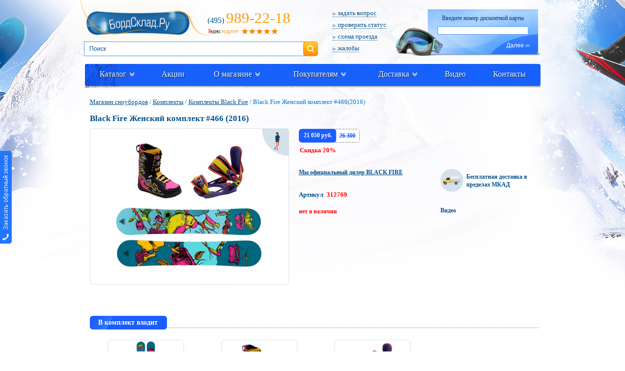

--- FILE ---
content_type: text/html; charset=cp1251
request_url: https://www.boardsklad.ru/complete-sets-cat/info/2769-black-fire-zhenskiy-komplekt-466/
body_size: 15464
content:
      <!DOCTYPE html>
<html lang="ru">
<head>
     
                                    
<title>Комплект Black Fire Женский комплект #466(2016) : характеристики, цены, отзывы. Купить Комплект Black Fire Женский комплект #466(2016) snowboard в интрнет-магазине БордСклад.рф</title>
<meta name="Description" content="Комплект Black Fire Женский комплект #466(2016). Добро пожаловать в мир сноубординга, милые девушки! В этом сезоне будет модным все самое яркое и удобное, поэтому рады вам предложить новый комплект с красочной доской Black Fire Whimsy, а также стильными ботинками Black Fire Scoop и великолепными креплениями Black Fire Junior Girl. На склоне вы будете неотразимы! Характеристики snowboard, цены, отзывы, скидки, доставка по России и Москве. Купить Комплект Black Fire Женский комплект #466(2016) в интрнет-магазине БордСклад.рф">
<meta name="Keywords" content="Комплект Black Fire Женский комплект #466(2016), характеристики, цены snowboard, отзывы, скидки, купить">
<link rel="canonical" href="https://www.boardsklad.ru/complete-sets-cat/info/2769-black-fire-zhenskiy-komplekt-466/"/>
	

<META http-equiv="Content-Type" content="text/html; charset=windows-1251">
<meta name="yandex-verification" content="c5009472a6e75b01" />
<link rel="stylesheet" type="text/css" href="/css/main.css?2.99333110"/>
<link rel="stylesheet" type="text/css" href="/css/new/new.css?2.3311139"/>
<!--[if IE 6]>
<link rel="stylesheet" type="text/css" href="/css/ie6.css" />
<![endif]-->
<!--[if IE]>
<link rel="stylesheet" type="text/css" href="/css/ie.css" />
<![endif]-->
	
<script type="text/javascript" src="/js/jquerymin.js"></script>
<link rel="stylesheet" type="text/css" href="/css/orpos/style.css" />
<script type="text/javascript" src="/css/orpos/script.js"></script>
<script type="text/javascript" src="/js/jquery.mask.min.js"></script>
<script type="text/javascript" src="/js/jquery.cycle2.min.js"></script>
<script type="text/javascript" src="/js/jquery.jcarousel.min.js"></script>
<script src="//code.jquery.com/ui/1.10.3/jquery-ui.js" type="text/javascript"></script>
<!--[if lte IE 8]>
<script src="/js/selectivizr-min.js"></script>
<script src="/js/PIE_IE678.js"></script>
<![endif]-->
<script src="/js/action/action_menu_top.js" type="text/javascript"></script>
<script src="/js/placeholder.js"></script>
<script src="/js/jquery.fancybox.min.js"></script>
<link type="text/css" rel="stylesheet" href="/css/new/jquery.jscrollpane.css">
<script type="text/javascript" src="/css/new/js/jquery.mousewheel.js"></script>
<script type="text/javascript" src="/css/new/js/jquery.jscrollpane.js"></script>
<link rel="stylesheet" href="/css/jquery.fancybox.min-3.5.7.css">
<script src="/js/js.js?54" type="text/javascript"></script>
<script src='https://www.google.com/recaptcha/api.js'></script>
	<script type="application/ld+json">
{"@context":"https:\/\/schema.org","@type":"Organization","name":"BoardSklad","url":"https:\/\/www.boardsklad.ru","logo":"https:\/\/www.boardsklad.ru\/image\/logo.png","contactPoint":{"@type":"ContactPoint","telephone":"+7 (495) 989-22-18","contactType":"customer service"},"sameAs":["https:\/\/www.youtube.com\/user\/VeloSklad","https:\/\/vk.com\/club128648429"]}
</script>
</head>
<body oncopy="__copy()">




<div id="container">


<div id="wrapper">
<div id="header">
	<div class="header-logo" style="">
		<a href="/"><img width="320" src="/image/logo.png" alt="Интернет-магазин БордСклад.Ру - сноуборды, продажа сноубордов"/></a>
			</div>
	<div class="header-left">
				<div class="header-left-phone"><span>(495)</span>989-22-18</div>
			<a rel="nofollow" href="https://market.yandex.ru/business--velosklad-ru/879806/reviews"><img src="/img/yandex.png" alt="Оцените качество магазина на Яндекс.Маркете"></a>
	</div>
	<div class="discount-form">
		<div class="discount-form-pic"><img src="/image/mask.png" alt=""/></div>
				<div class="discount-form-head">Введите номер дисконтной карты</div>
		<form action="/login/" method="post">
			<div class="discount-form-pic-input"><input value="" name="cardnumber" class="top-line-center-filter-input" type="text"></div>
			<div class="discount-form-btns">
				 <button class="discount-form-btn">Далее<i class="ico-arr-r"></i></button>
			</div>
		</form>
			</div>
	<div class="header-right">
		<ul class="header-right-menu">
			<li><a href="/contact/?actionform=help#mail"><i class="header-right-menu-ico"></i>задать вопрос</a></li>
			<li><a href="/statusorder/"><i class="header-right-menu-ico"></i>проверить статус</a></li>
			<li><a href="/contact/#shema"><i class="header-right-menu-ico"></i>схема проезда</a></li>
			<li><a href="/contact/?actionform=nn#mail"><i class="header-right-menu-ico"></i>жалобы</a></li>
		</ul>
	</div>
	<div class="clear"></div>
	
	<div class="header-search">
		<form class="main-filter-form" name="filter2" action="/catalog/" method="get">
			<input type="Hidden" name="shall" value="1">

        <div class="filter-content">
          <div class="filter-content-row">
            <input oninput="getPoisk();" id="filter_art" type="text" placeholder="Поиск" name="key" value="" />
						<a class="submit-filter" onclick="filter2.submit();return false;" href="#">Поиск</a>
          </div>
				</div>
				
				<div id="search-results" style="display:none;left:2px;">
          <a class="search-close remodal-close"></a>
        </div>

		</form>
	</div>
	
	<div class="clear"></div>
</div>



<div class="clear"></div>
<div class="site-menu">
	<ul>
		<li>
			<div>
				<div class="site-menu-bg-top"></div>
				<div class="site-menu-bg-l"></div>
				<div class="site-menu-bg-r"></div>
				<div class="site-menu-bg-b"></div>
				<a href="#">Каталог<i class="site-menu-arr"></i></a>
								<div class="site-menu-sub">
					<ul>
						<li><a href="/catalog/saletovar/">Распродажа</a></li>
                        <li><a href="/catalog/hit/">Хиты продаж</a></li>
						                        						<li class="site-menu-sub-item"><a href="/complete-sets-cat/">Комплекты</a>

						     <div class="site-menu-sub">
								<ul>
									<li><a rel="nofollow" style="font-weight:normal;" href="/complete-sets-cat/?alltovar=1">Все в наличии</a></li>
									                                    									<li><a  href="/complete-sets-cat/brand/Arbor/">Комплекты Arbor</a></li>
                                                                                                            									<li><a  href="/complete-sets-cat/brand/Atom/">Комплекты Atom</a></li>
                                                                                                                                                                                    									<li><a  href="/complete-sets-cat/brand/Black-Fire/">Комплекты Black Fire</a></li>
                                                                                                            									<li><a  href="/complete-sets-cat/brand/Borealis/">Комплекты Borealis</a></li>
                                                                                                            									<li><a  href="/complete-sets-cat/brand/Burton/">Комплекты Burton</a></li>
                                                                                                                                                                                    									<li><a  href="/complete-sets-cat/brand/Easy-Rider/">Комплекты Easy Rider</a></li>
                                                                                                                                                                                                                                                                                                                                                                                                            									<li><a  href="/complete-sets-cat/brand/Jones/">Комплекты Jones</a></li>
                                                                                                                                                                                                                                                            									<li><a  href="/complete-sets-cat/brand/Luckyboo/">Комплекты Luckyboo</a></li>
                                                                                                            									<li><a  href="/complete-sets-cat/brand/Nidecker/">Комплекты Nidecker</a></li>
                                                                                                            									<li><a  href="/complete-sets-cat/brand/Prime/">Комплекты Prime</a></li>
                                                                                                            									<li><a  href="/complete-sets-cat/brand/Reverse/">Комплекты Reverse</a></li>
                                                                                                                                                                                                                                                            									<li><a  href="/complete-sets-cat/brand/Terro/">Комплекты Terro</a></li>
                                                                                                            									<li><a  href="/complete-sets-cat/brand/Terror/">Комплекты Terror</a></li>
                                                                                                            									<li><a  href="/complete-sets-cat/brand/YES/">Комплекты YES</a></li>
                                                                        									<li><a href="/complete-sets-cat/saletovar/">Комплекты распродажа</a></li>
								</ul>
							</div
						</li>
                        					                            						<li class="site-menu-sub-item"><a href="/snowboards-cat/">Сноуборды</a>

						     <div class="site-menu-sub">
								<ul>
									<li><a rel="nofollow" style="font-weight:normal;" href="/snowboards-cat/?alltovar=1">Все в наличии</a></li>
									                                    									<li><a  href="/snowboards-cat/brand/Arbor/">Сноуборды Arbor</a></li>
                                                                                                            									<li><a  href="/snowboards-cat/brand/Atom/">Сноуборды Atom</a></li>
                                                                                                            									<li><a  href="/snowboards-cat/brand/Borealis/">Сноуборды Borealis</a></li>
                                                                                                            									<li><a  href="/snowboards-cat/brand/Easy-Rider/">Сноуборды Easy Rider</a></li>
                                                                                                            									<li><a  href="/snowboards-cat/brand/Jones/">Сноуборды Jones</a></li>
                                                                                                            									<li><a  href="/snowboards-cat/brand/Luckyboo/">Сноуборды Luckyboo</a></li>
                                                                                                            									<li><a  href="/snowboards-cat/brand/Nidecker/">Сноуборды Nidecker</a></li>
                                                                                                            									<li><a  href="/snowboards-cat/brand/Prime/">Сноуборды Prime</a></li>
                                                                                                            									<li><a  href="/snowboards-cat/brand/Reverse/">Сноуборды Reverse</a></li>
                                                                                                            									<li><a  href="/snowboards-cat/brand/Terro/">Сноуборды Terro</a></li>
                                                                                                            									<li><a  href="/snowboards-cat/brand/YES/">Сноуборды YES</a></li>
                                                                        									<li><a href="/snowboards-cat/saletovar/">Сноуборды распродажа</a></li>
								</ul>
							</div
						</li>
                        					                            						<li class="site-menu-sub-item"><a href="/boots-cat/">Ботинки</a>

						     <div class="site-menu-sub">
								<ul>
									<li><a rel="nofollow" style="font-weight:normal;" href="/boots-cat/?alltovar=1">Все в наличии</a></li>
									                                    									<li><a  href="/boots-cat/brand/Atom/">Ботинки Atom</a></li>
                                                                                                            									<li><a  href="/boots-cat/brand/Joint/">Ботинки Joint</a></li>
                                                                                                            									<li><a  href="/boots-cat/brand/Luckyboo/">Ботинки Luckyboo</a></li>
                                                                                                            									<li><a  href="/boots-cat/brand/Nidecker/">Ботинки Nidecker</a></li>
                                                                                                            									<li><a  href="/boots-cat/brand/Prime/">Ботинки Prime</a></li>
                                                                                                            									<li><a  href="/boots-cat/brand/Reverse/">Ботинки Reverse</a></li>
                                                                                                            									<li><a  href="/boots-cat/brand/Terror/">Ботинки Terror</a></li>
                                                                                                            									<li><a  href="/boots-cat/brand/WS/">Ботинки WS</a></li>
                                                                        									<li><a href="/boots-cat/saletovar/">Ботинки распродажа</a></li>
								</ul>
							</div
						</li>
                        					                            						<li class="site-menu-sub-item"><a href="/fastenings-cat/">Крепления</a>

						     <div class="site-menu-sub">
								<ul>
									<li><a rel="nofollow" style="font-weight:normal;" href="/fastenings-cat/?alltovar=1">Все в наличии</a></li>
									                                    									<li><a  href="/fastenings-cat/brand/Arbor/">Крепления Arbor</a></li>
                                                                                                            									<li><a  href="/fastenings-cat/brand/Atom/">Крепления Atom</a></li>
                                                                                                            									<li><a  href="/fastenings-cat/brand/Jones/">Крепления Jones</a></li>
                                                                                                            									<li><a  href="/fastenings-cat/brand/Luckyboo/">Крепления Luckyboo</a></li>
                                                                                                            									<li><a  href="/fastenings-cat/brand/Nidecker/">Крепления Nidecker</a></li>
                                                                                                            									<li><a  href="/fastenings-cat/brand/Now/">Крепления Now</a></li>
                                                                                                            									<li><a  href="/fastenings-cat/brand/Prime/">Крепления Prime</a></li>
                                                                                                            									<li><a  href="/fastenings-cat/brand/Reverse/">Крепления Reverse</a></li>
                                                                                                            									<li><a  href="/fastenings-cat/brand/Terror/">Крепления Terror</a></li>
                                                                                                            									<li><a  href="/fastenings-cat/brand/YES/">Крепления YES</a></li>
                                                                        									<li><a href="/fastenings-cat/saletovar/">Крепления распродажа</a></li>
								</ul>
							</div
						</li>
                        					                            					                            						<li class="site-menu-sub-item"><a href="/varezhki-cat/">Варежки</a>

						     <div class="site-menu-sub">
								<ul>
									<li><a rel="nofollow" style="font-weight:normal;" href="/varezhki-cat/?alltovar=1">Все в наличии</a></li>
									                                    									<li><a  href="/varezhki-cat/brand/Fly/">Варежки Fly</a></li>
                                                                        									<li><a href="/varezhki-cat/saletovar/">Варежки распродажа</a></li>
								</ul>
							</div
						</li>
                        					                            						<li class="site-menu-sub-item"><a href="/protection-cat/">Защита</a>

						     <div class="site-menu-sub">
								<ul>
									<li><a rel="nofollow" style="font-weight:normal;" href="/protection-cat/?alltovar=1">Все в наличии</a></li>
									                                    									<li><a  href="/protection-cat/brand/Amplifi/">Защита Amplifi</a></li>
                                                                                                            									<li><a  href="/protection-cat/brand/Biont/">Защита Biont</a></li>
                                                                                                            									<li><a  href="/protection-cat/brand/Black-Fire/">Защита Black Fire</a></li>
                                                                                                            									<li><a  href="/protection-cat/brand/Luckyboo/">Защита Luckyboo</a></li>
                                                                                                            									<li><a  href="/protection-cat/brand/Prime/">Защита Prime</a></li>
                                                                        									<li><a href="/protection-cat/saletovar/">Защита распродажа</a></li>
								</ul>
							</div
						</li>
                        					                            						<li class="site-menu-sub-item"><a href="/tools-cat/">Инструменты</a>

						     <div class="site-menu-sub">
								<ul>
									<li><a rel="nofollow" style="font-weight:normal;" href="/tools-cat/?alltovar=1">Все в наличии</a></li>
									                                    									<li><a  href="/tools-cat/brand/Toko/">Инструменты Toko</a></li>
                                                                        									<li><a href="/tools-cat/saletovar/">Инструменты распродажа</a></li>
								</ul>
							</div
						</li>
                        					                            					                            					                            						<li class="site-menu-sub-item"><a href="/masks-cat/">Маски</a>

						     <div class="site-menu-sub">
								<ul>
									<li><a rel="nofollow" style="font-weight:normal;" href="/masks-cat/?alltovar=1">Все в наличии</a></li>
									                                    									<li><a  href="/masks-cat/brand/Alpina/">Маски Alpina</a></li>
                                                                                                            									<li><a  href="/masks-cat/brand/Anon/">Маски Anon</a></li>
                                                                                                            									<li><a  href="/masks-cat/brand/Atom/">Маски Atom</a></li>
                                                                                                            									<li><a  href="/masks-cat/brand/Luckyboo/">Маски Luckyboo</a></li>
                                                                                                            									<li><a  href="/masks-cat/brand/Prime/">Маски Prime</a></li>
                                                                                                            									<li><a  href="/masks-cat/brand/Salice/">Маски Salice</a></li>
                                                                                                            									<li><a  href="/masks-cat/brand/Skifree/">Маски Skifree</a></li>
                                                                                                            									<li><a  href="/masks-cat/brand/Terro/">Маски Terro</a></li>
                                                                                                            									<li><a  href="/masks-cat/brand/Terror/">Маски Terror</a></li>
                                                                        									<li><a href="/masks-cat/saletovar/">Маски распродажа</a></li>
								</ul>
							</div
						</li>
                        					                            						<li class="site-menu-sub-item"><a href="/socks-cat/">Носки</a>

						     <div class="site-menu-sub">
								<ul>
									<li><a rel="nofollow" style="font-weight:normal;" href="/socks-cat/?alltovar=1">Все в наличии</a></li>
									                                    									<li><a  href="/socks-cat/brand/Art-Tex/">Носки Art-Tex</a></li>
                                                                                                            									<li><a  href="/socks-cat/brand/Guahoo/">Носки Guahoo</a></li>
                                                                        									<li><a href="/socks-cat/saletovar/">Носки распродажа</a></li>
								</ul>
							</div
						</li>
                        					                            						<li class="site-menu-sub-item"><a href="/gloves-cat/">Перчатки</a>

						     <div class="site-menu-sub">
								<ul>
									<li><a rel="nofollow" style="font-weight:normal;" href="/gloves-cat/?alltovar=1">Все в наличии</a></li>
									                                    									<li><a  href="/gloves-cat/brand/Axon/">Перчатки Axon</a></li>
                                                                                                            									<li><a  href="/gloves-cat/brand/Perfomance/">Перчатки Perfomance</a></li>
                                                                                                            									<li><a  href="/gloves-cat/brand/Prime/">Перчатки Prime</a></li>
                                                                        									<li><a href="/gloves-cat/saletovar/">Перчатки распродажа</a></li>
								</ul>
							</div
						</li>
                        					                            						<li class="site-menu-sub-item"><a href="/tubingi-cat/">Тюбинги</a>

						     <div class="site-menu-sub">
								<ul>
									<li><a rel="nofollow" style="font-weight:normal;" href="/tubingi-cat/?alltovar=1">Все в наличии</a></li>
									                                    									<li><a  href="/tubingi-cat/brand/%CD%E8%EA%E0/">Тюбинги Ника</a></li>
                                                                        									<li><a href="/tubingi-cat/saletovar/">Тюбинги распродажа</a></li>
								</ul>
							</div
						</li>
                        					                            					                            						<li class="site-menu-sub-item"><a href="/greasings-cat/">Смазки</a>

						     <div class="site-menu-sub">
								<ul>
									<li><a rel="nofollow" style="font-weight:normal;" href="/greasings-cat/?alltovar=1">Все в наличии</a></li>
									                                    									<li><a  href="/greasings-cat/brand/Toko/">Смазки Toko</a></li>
                                                                        									<li><a href="/greasings-cat/saletovar/">Смазки распродажа</a></li>
								</ul>
							</div
						</li>
                        					                            						<li class="site-menu-sub-item"><a href="/thermolinen-cat/">Термобелье</a>

						     <div class="site-menu-sub">
								<ul>
									<li><a rel="nofollow" style="font-weight:normal;" href="/thermolinen-cat/?alltovar=1">Все в наличии</a></li>
									                                    									<li><a  href="/thermolinen-cat/brand/Guahoo/">Термобелье Guahoo</a></li>
                                                                                                            									<li><a  href="/thermolinen-cat/brand/Laplandic/">Термобелье Laplandic</a></li>
                                                                                                            									<li><a  href="/thermolinen-cat/brand/Silver-Pinquin/">Термобелье Silver Pinquin</a></li>
                                                                        									<li><a href="/thermolinen-cat/saletovar/">Термобелье распродажа</a></li>
								</ul>
							</div
						</li>
                        					                            						<li class="site-menu-sub-item"><a href="/covers-cat/">Чехлы</a>

						     <div class="site-menu-sub">
								<ul>
									<li><a rel="nofollow" style="font-weight:normal;" href="/covers-cat/?alltovar=1">Все в наличии</a></li>
									                                    									<li><a  href="/covers-cat/brand/Amplifi/">Чехлы Amplifi</a></li>
                                                                                                            									<li><a  href="/covers-cat/brand/Iceberger/">Чехлы Iceberger</a></li>
                                                                                                            									<li><a  href="/covers-cat/brand/Nordic/">Чехлы Nordic</a></li>
                                                                                                            									<li><a  href="/covers-cat/brand/Terro/">Чехлы Terro</a></li>
                                                                                                            									<li><a  href="/covers-cat/brand/Terror/">Чехлы Terror</a></li>
                                                                                                            									<li><a  href="/covers-cat/brand/Vitokin/">Чехлы Vitokin</a></li>
                                                                                                            									<li><a  href="/covers-cat/brand/WS/">Чехлы WS</a></li>
                                                                                                            									<li><a  href="/covers-cat/brand/%CA%E0%ED%F2/">Чехлы Кант</a></li>
                                                                        									<li><a href="/covers-cat/saletovar/">Чехлы распродажа</a></li>
								</ul>
							</div
						</li>
                        					                            						<li class="site-menu-sub-item"><a href="/helmets-cat/">Шлемы</a>

						     <div class="site-menu-sub">
								<ul>
									<li><a rel="nofollow" style="font-weight:normal;" href="/helmets-cat/?alltovar=1">Все в наличии</a></li>
									                                    									<li><a  href="/helmets-cat/brand/Alpina/">Шлемы Alpina</a></li>
                                                                                                            									<li><a  href="/helmets-cat/brand/Anon/">Шлемы Anon</a></li>
                                                                                                            									<li><a  href="/helmets-cat/brand/Blizzard/">Шлемы Blizzard</a></li>
                                                                                                            									<li><a  href="/helmets-cat/brand/Luckyboo/">Шлемы Luckyboo</a></li>
                                                                                                            									<li><a  href="/helmets-cat/brand/Prime/">Шлемы Prime</a></li>
                                                                                                            									<li><a  href="/helmets-cat/brand/Prosurf/">Шлемы Prosurf</a></li>
                                                                                                            									<li><a  href="/helmets-cat/brand/STG/">Шлемы STG</a></li>
                                                                                                            									<li><a  href="/helmets-cat/brand/Salice/">Шлемы Salice</a></li>
                                                                                                            									<li><a  href="/helmets-cat/brand/Skifree/">Шлемы Skifree</a></li>
                                                                                                            									<li><a  href="/helmets-cat/brand/Terror/">Шлемы Terror</a></li>
                                                                        									<li><a href="/helmets-cat/saletovar/">Шлемы распродажа</a></li>
								</ul>
							</div
						</li>
                        					                            						<li class="site-menu-sub-item"><a href="/caps-cat/">Шапки</a>

						     <div class="site-menu-sub">
								<ul>
									<li><a rel="nofollow" style="font-weight:normal;" href="/caps-cat/?alltovar=1">Все в наличии</a></li>
									                                    									<li><a  href="/caps-cat/brand/Buff/">Шапки Buff</a></li>
                                                                                                            									<li><a  href="/caps-cat/brand/Burton/">Шапки Burton</a></li>
                                                                                                            									<li><a  href="/caps-cat/brand/Guahoo/">Шапки Guahoo</a></li>
                                                                                                            									<li><a  href="/caps-cat/brand/Luckyboo/">Шапки Luckyboo</a></li>
                                                                                                            									<li><a  href="/caps-cat/brand/Prime/">Шапки Prime</a></li>
                                                                                                            									<li><a  href="/caps-cat/brand/Rojo/">Шапки Rojo</a></li>
                                                                                                            									<li><a  href="/caps-cat/brand/Terror/">Шапки Terror</a></li>
                                                                        									<li><a href="/caps-cat/saletovar/">Шапки распродажа</a></li>
								</ul>
							</div
						</li>
                        					                            						<li class="site-menu-sub-item"><a href="/more-cat/">Другое</a>

						     <div class="site-menu-sub">
								<ul>
									<li><a rel="nofollow" style="font-weight:normal;" href="/more-cat/?alltovar=1">Все в наличии</a></li>
									                                    									<li><a  href="/more-cat/brand/Amplifi/">Другое Amplifi</a></li>
                                                                                                            									<li><a  href="/more-cat/brand/Guahoo/">Другое Guahoo</a></li>
                                                                                                            									<li><a  href="/more-cat/brand/Prime/">Другое Prime</a></li>
                                                                        									<li><a href="/more-cat/saletovar/">Другое распродажа</a></li>
								</ul>
							</div
						</li>
                        					    					</ul>
				</div>
			</div>
		</li>
	    				 <li><div><a href="/action/">Акции</a></div></li>
						
			<li>
				<div>
					<div class="site-menu-bg-top"></div>
					<div class="site-menu-bg-l"></div>
					<div class="site-menu-bg-r"></div>
					<div class="site-menu-bg-b"></div>
					<a href="#">О магазине<i class="site-menu-arr"></i></a>
					<div class="site-menu-sub">
						<ul>
														<li><a href="/gde-kupit-snowboard/">О фирме</a></li>
														<li><a href="/nashi-preimuschestva/">Наши преимущества</a></li>
														<li><a href="/comment/">Отзывы</a></li>
													</ul>
					</div>
				</div>
			</li>

						
			<li>
				<div>
					<div class="site-menu-bg-top"></div>
					<div class="site-menu-bg-l"></div>
					<div class="site-menu-bg-r"></div>
					<div class="site-menu-bg-b"></div>
					<a href="#">Покупателям<i class="site-menu-arr"></i></a>
					<div class="site-menu-sub">
						<ul>
														<li><a href="/oplata/">Варианты оплаты</a></li>
														<li><a href="/garant/">Гарантия</a></li>
														<li><a href="/sale-snowboard/">Скидки</a></li>
														<li><a href="/remont/">Mастерская</a></li>
														<li><a href="/news/">Новости</a></li>
														<li><a href="/article-snoubordy/">Статьи</a></li>
														<li><a href="/help/">Вопросы и ответы</a></li>
														<li><a href="/return/">Возврат и обмен</a></li>
														<li><a href="/opt/">Оптовикам</a></li>
														<li><a href="/65/">Подарочный сертификат</a></li>
														<li><a href="/statusorder/">Проверить статус</a></li>
													</ul>
					</div>
				</div>
			</li>

						
			<li>
				<div>
					<div class="site-menu-bg-top"></div>
					<div class="site-menu-bg-l"></div>
					<div class="site-menu-bg-r"></div>
					<div class="site-menu-bg-b"></div>
					<a href="#">Доставка<i class="site-menu-arr"></i></a>
					<div class="site-menu-sub">
						<ul>
														<li><a href="/dostavka-snoubordov/">Доставка по Москве</a></li>
														<li><a href="/dostavka-region/">Доставка по России</a></li>
													</ul>
					</div>
				</div>
			</li>

								 <li><div><a href="/video/?type=2  ">Видео</a></div></li>
								 <li><div><a href="/contact/">Контакты</a></div></li>
						
	</ul>
</div>	
      <div class="clear"></div>

		<div class="content-full">
			<div class="path">
				<a href="/">Магазин сноубордов</a>
							    				/ <a href="/complete-sets-cat/">Комплекты</a>
								/ <a href="/complete-sets-cat/brand/Black-Fire/">Комплекты Black Fire</a>
												/ Black Fire Женский комплект #466(2016)

			   			</div>
			<div class="clear"></div>
			
		    			<div class="content-full-head">
				<h1> Black Fire Женский комплект #466 (2016)</h1>
			</div>
						<div class="pro" itemscope itemtype="http://schema.org/Product">
				<meta itemprop="brand" content="Black Fire">
				<meta itemprop="model" content="Женский комплект #466">
				<meta itemprop="name" content=" Black Fire Женский комплект #466 (2016)">
				<meta itemprop="description" content="Добро пожаловать в мир сноубординга, милые девушки! В этом сезоне будет модным все самое яркое и удобное, поэтому рады вам предложить новый комплект с красочной доской Black Fire Whimsy, а также стильными ботинками Black Fire Scoop и великолепными креплениями Black Fire Junior Girl. На склоне вы будете неотразимы!">

				<div class="pro-left">
					<div class="pro-left-pic pie">
						<div class="pro-left-pic-tabs">
					    								    								  <div class="active">
								  <a class="highslide" data-fancybox="gallery" href="/imageModul/catalog/2769_big.jpg">
								  <img width="301" style="border:none;" itemprop="image"  src="/imageModul/catalog/2769_big.jpg" alt="Женский комплект #466 Black Fire"/>
								  </a>
								  </div>
							    							  						</div>

						<span class="label-image-info"><img src="/imgs/pol/label-pic2.png" alt=""/></span>            
					<div class="labels-new-or-hit">
																	</div>
					
					</div>
									</div>
				<div class="pro-right">
					<div class="pro-right-line">
						<div class="pro-right-line-left">
							<div class="price-new" itemprop="offers" itemscope itemtype="http://schema.org/Offer">
								<meta itemprop="price" content="21050"> 
								<meta itemprop="priceCurrency" content="RUB">
								<div class="price-new-item"><span>21 050 руб.</span></div>
								<div class="price-new-old">26 300</div>							</div>
							<div class="clear"></div>
							<div class="pro-right-line-left-discount">Скидка 20%</div>						</div>
						
						
						<div class="pro-right-line-left pro-right-line-left--w">
														
													
						</div>
					</div>
					<div class="pro-right-col">
						<div class="pro-right-col-left">
							
							
														
							
							<div class="pro-right-col-left-head"><a target="_blank" href="/imageModul/addsrt/black-fire/e96196fc012377dd59d25cb2ed353aa4.pdf">Мы официальный дилер BLACK FIRE</a></div>
                            <div class="content-full-head-info" style="padding:0 0 5px 0;"><b style="color:#00508e;">Артикул</b>: <b style="color:#ff0000;">312769</b></div>
                            
                                                        <div style="color:red;margin-top:15px;"><b>нет в наличии</b></div>
					      	
						</div>
						<div class="pro-right-col-right">
														<div class="pro-right-col-right-dost">
								<span class="pro-right-col-right-dost-pic"><img src="/img/auto.png" alt=""/></span>
								<span class="pro-right-col-right-dost-text">Бесплатная доставка в пределах МКАД</span>
							</div>
														
														<div class="pro-right-col-right-head">Видео</div>
							<div class="pro-right-col-right-video">
								<div class="pro-right-col-right-video-carusel">
									<ul>
																				<li>
																								<iframe width="200" height="113" src="https://rutube.ru/play/embed/ad2c429a0373f133a8679f13d11fbf06" frameBorder="0" allow="clipboard-write;" webkitAllowFullScreen mozallowfullscreen allowFullScreen></iframe>
																						</li>
																				<li>
																								<iframe width="200" height="113" src="https://rutube.ru/play/embed/ca6e97691fc7ccd1f8e746a800f3d34e" frameBorder="0" allow="clipboard-write;" webkitAllowFullScreen mozallowfullscreen allowFullScreen></iframe>
																						</li>
																				<li>
																								<iframe width="200" height="113" src="https://rutube.ru/play/embed/aa2fa5bdffdd8b0514731855d406f1b5" frameBorder="0" allow="clipboard-write;" webkitAllowFullScreen mozallowfullscreen allowFullScreen></iframe>
																						</li>
																				<li>
																								<iframe width="200" height="113" src="https://rutube.ru/play/embed/878d43a3d68fc11573f01bd0bac9d699" frameBorder="0" allow="clipboard-write;" webkitAllowFullScreen mozallowfullscreen allowFullScreen></iframe>
																						</li>
																				<li>
																								<iframe width="200" height="113" src="https://rutube.ru/play/embed/2bdab52a99382ff2a881b7c0854523ea" frameBorder="0" allow="clipboard-write;" webkitAllowFullScreen mozallowfullscreen allowFullScreen></iframe>
																						</li>
																			</ul>
								</div>
							</div>
														
						</div>
					</div>
				</div>
			</div>
			
						<div class="content-full-title">
				<div class="content-full-title-item pie"><h2>В комплект входит</h2></div>
			</div>
			<div class="pro-set">
								<div class="pro-set-item">
					<div class="kart-min">
						<div class="kart-min-pic pie"><a href="/snowboards-cat/info/2493/"><img height="95" src="/imageModul/catalog/2493_sm.jpg" alt=""/></a></div>
						<div class="kart-min-name"><a href="/snowboards-cat/info/2493/">Сноуборд Black Fire Whimsy (2016)</a></div>
																	</div>
				</div>
								<div class="pro-set-item">
					<div class="kart-min">
						<div class="kart-min-pic pie"><a href="/boots-cat/info/1227/"><img height="95" src="/imageModul/catalog/1227_sm.jpg" alt=""/></a></div>
						<div class="kart-min-name"><a href="/boots-cat/info/1227/">Ботинки Black Fire Scoop  (2013)</a></div>
																	</div>
				</div>
								<div class="pro-set-item">
					<div class="kart-min">
						<div class="kart-min-pic pie"><a href="/fastenings-cat/info/2521/"><img height="95" src="/imageModul/catalog/2521_sm.jpg" alt=""/></a></div>
						<div class="kart-min-name"><a href="/fastenings-cat/info/2521/">Крепления Black Fire Junior Girl (2016)</a></div>
																	</div>
				</div>
							</div>
						
			<div class="tabs">
				<ul class="tabs-menu">
					<li class="active"><span>Характеристики</span></li>					<li><span>Отзывы</span></li>
					<li><span>Оплата</span></li>
					<li><span>Доставка</span></li>
				</ul>
				<div class="tabs-content pie">
										<div class="active">
					
												<div class="pro-right-col-left-text ullistInfoItems infoItemsdop" style="padding: 10px;">Добро пожаловать в мир сноубординга, милые девушки! В этом сезоне будет модным все самое яркое и удобное, поэтому рады вам предложить новый комплект с красочной доской Black Fire Whimsy, а также стильными ботинками Black Fire Scoop и великолепными креплениями Black Fire Junior Girl. На склоне вы будете неотразимы!</div>
						
						<table class="table-style">
							<tbody>
								   																		<tr class="color">
																				 <td width="200">Назначение:</td>
																				<td>универсальная</td>
									</tr>
																	    																		<tr>
																				 <td width="200">Уровень катания:</td>
																				<td>начальный-средний</td>
									</tr>
																	    																		<tr class="color">
																				 <td width="200">Год:</td>
																				<td>2016</td>
									</tr>
																	    																		<tr>
																				 <td width="200">Страна производитель:</td>
																				<td>Китай</td>
									</tr>
																	    																		<tr class="color">
																				 <td width="200">Страна разработки:</td>
																				<td>Австрия</td>
									</tr>
																	    																		<tr>
																				 <td width="200">Пол:</td>
																				<td>Женский</td>
									</tr>
																	    							</tbody>
						</table>

						
					</div>
										
					<div>
					
						   <div class="cd-item-h" style="width:410px;padding:10px;margin:15px 0 15px 0;">
							<div style="padding:3px 0 7px 0;"><a onclick="OptionMenu('motzivform'); return false;" href="#"><h3>Добавить отзыв</h3></a></div>
							 <div id="motzivform" style="display:none;">
								<form action="/catalog/addcomment/" method="post">
								<input type="Hidden" name="returnpath" value="/complete-sets-cat/info/2769-black-fire-zhenskiy-komplekt-466/">
								<input type="Hidden" name="id_obj" value="2769">
								<table cellpadding="3" cellspacing="3">
								 <tr>
								  <td>Ваше имя: <br><input type="text" value="" name="name" /></td>
								  <td>E-mail: <br><input type="text" value="" name="email" /></td>
								 </tr>
								 <tr>
								  <td colspan="2">
                                  <br>
								   Введите отзыв:<br>
								   <textarea cols="63" rows="6" name="comment" id="text5"></textarea>
								  </td>
								 </tr>
								 <tr>
								  <td><div class="g-recaptcha" style="transform:scale(0.82);transform-origin:0 0" data-sitekey="6Lc1_WMUAAAAAMtq-FCo1fIdFN-kKzBoUwGUuztY"></div></td>
								  <td align="right"><input type="submit" value=" добавить отзыв " /></td>
								 </tr>
								</table>
								</form>
							 </div>		
							</div>		
						   							
									
					</div>
					
					<div>
	                  <noindex><div class="content" style="padding:15px;"><div class="content-page-item">

<ul class="payment-order__list payment-methods">
        <li class="payment-order__item">
<a name="nal"></a>
          <div class="payment-order__icon">
            <img class="payment-order__img" src="/mob/img/icons/pay1.svg" alt="Оплата наличными">
          </div>
          <strong class="payment-order__heading">Оплата наличными</strong>
          <strong class="payment-order__title">Как работает?</strong>
          <p class="payment-order__text">Оплата в торговом зале нашего магазина или при доставке (по Москве и Московской области) курьеру. При отправке заказов в регионы России данный вид оплаты не используется.</p>
          <strong class="payment-order__title">Преимущества</strong>
          <ul class="payment-order-inner-list">
            <li class="payment-order-inner-list__item">Удобно и просто.</li>
            <li class="payment-order-inner-list__item">Без интернета!</li>
          </ul>
          <strong class="payment-order__title">Как оплатить?</strong>
          <p class="payment-order__text"><span class="content-section__text--bold mark-green">На сайте:</span> положите товар в корзину, оформите заказ выбрав способ оплаты «наличными».</p>
          <p class="payment-order__text"><span class="content-section__text--bold mark-green">В магазине или при доставке:</span> оплатите Ваш заказ на кассе в магазине или водителю-экспедитору при получении в Москве и Московской области.</p>
        </li>

        <li class="payment-order__item">
<a name="payorder"></a>
          <div class="payment-order__icon">
            <img class="payment-order__img" src="/mob/img/icons/pay2.svg" alt="Оплата по счету">
          </div>
          <strong class="payment-order__heading">Оплата по счету</strong>
          <strong class="payment-order__title">Как работает?</strong>
          <p class="payment-order__text">Оплата для физических или юридических лиц.</p>
          <p class="payment-order__text">В том числе у нас доступно выставление счетов с НДС на реквизиты Вашей организации (минимальная сумма заказа 15000 руб.), при отгрузке Вашей компании будет предоставлен: Унивесальный передаточный документ.</p>
          <strong class="payment-order__title">Преимущества</strong>
          <ul class="payment-order-inner-list">
            <li class="payment-order-inner-list__item">Полный комплект документов.</li>
            <li class="payment-order-inner-list__item">Оплата в любом банке.</li>
          </ul>
          <strong class="payment-order__title">Как оплатить?</strong>
          <p class="payment-order__text"><span class="content-section__text--bold mark-green">На сайте:</span> формите заказ на сайте, наш менеджер в течение 1 рабочего дня вышлет Вам квитанцию по электронной почте, ее необходимо оплатить в течение 3 календарных дней.</p>
        </li>
        <li class="payment-order__item">
<a name="card"></a>
          <div class="payment-order__icon">
            <img class="payment-order__img" src="/mob/img/icons/pay3.svg" alt="Оплата картой или СБП QR">
          </div>
          <strong class="payment-order__heading">Оплата картой или СБП QR</strong>
          <strong class="payment-order__title">Как работает?</strong>
          <p class="payment-order__text">Оплата по картам Visa, MasterCard, Maestro и Мир на сайте, в магазине или при получении! Прием происходит через защищенное безопасное соединение. Проведение платежей осуществляется в соответствии с требованиями платежных систем МИР, Visa Int. и MasterCard Europe Sprl.  Еще в нашем магазине доступна оплата по системе быстрых платежей по QR коду.</p>
          <strong class="payment-order__title">Преимущества</strong>
          <ul class="payment-order-inner-list">
            <li class="payment-order-inner-list__item">Быстрота, отсутствие сдачи, учет финансов!</li>
            <li class="payment-order-inner-list__item">Кэшбэк за транзакции (зависит от банка)!</li>
          </ul>
          <strong class="payment-order__title">Как оплатить?</strong>
          <p class="payment-order__text"><span class="content-section__text--bold mark-green">На сайте:</span> положите товар в корзину, выберите «Оплата картой», оплатите заказ.</p>
          <p class="payment-order__text"><span class="content-section__text--bold mark-green">При самовывозе:</span> Оплатите Ваш заказ на кассе.</p>
          <p class="payment-order__text"><span class="content-section__text--bold mark-green">При доставке:</span> Оплатите Ваш заказ нашему водителю-экспедитору при получении в Москве и Московской области.</p>
        </li>

        <li class="payment-order__item">
<a name="yandexpay"></a>
          <div class="payment-order__icon">
            <img class="payment-order__img" src="/mob/img/icons/yapay.svg" alt="Оплата через Яндекс PAY">
          </div>
          <strong class="payment-order__heading">Оплата через «Яндекс PAY»</strong>
          <strong class="payment-order__title">Как работает?</strong>
          <p class="payment-order__text">С Яндекс Pay можно оплачивать покупки на сайтах банковской картой, не вводя её данные. Для этого подойдёт карта, привязанная к аккаунту на Яндексе. Привязать карту можно в любой момент — даже во время оплаты.</p>
          <strong class="payment-order__title">Преимущества</strong>
          <ul class="payment-order-inner-list">
            <li class="payment-order-inner-list__item">Если к аккаунту привязано несколько карт, вы можете выбрать, с какой из них списать деньги.</li>
<li class="payment-order-inner-list__item">Платёжные данные хранятся в Яндексе в зашифрованном виде.</li>          
</ul>
          <strong class="payment-order__title">Как оплатить?</strong>
          <p class="payment-order__text"><span class="content-section__text--bold mark-green">На сайте:</span> положите товар в корзину, выберите вариант оплаты «Яндекс PAY» и оплатите заказ.</p>
        </li>
        <li class="payment-order__item">
<a name="nalogpay"></a>
          <div class="payment-order__icon">
            <img class="payment-order__img" src="/mob/img/icons/pay5.svg" alt="Оплата наложенным платежом">
          </div>
          <strong class="payment-order__heading">Оплата наложенным платежом</strong>
          <strong class="payment-order__title">Как работает?</strong>
          <p class="payment-order__text">Позволяет оплатить за товар при получении в филиале ТК вашего города. Велосипед должен стоить не менее 30000 руб. Отправка возможна только в города, стоимость доставки в которые не превышает 3000 рублей. Агентом взимается комиссия +3%.</p>
          <strong class="payment-order__title">Преимущества</strong>
          <ul class="payment-order-inner-list">
            <li class="payment-order-inner-list__item">Оплата при получении при заказе в регионы России!</li>
          </ul>
          <strong class="payment-order__title">Как оплатить?</strong>
          <p class="payment-order__text"><span class="content-section__text--bold mark-green">На сайте:</span> положите товар в корзину, оформите заказ, выбрав вариант оплаты «Наложенный платеж».</p>
        </li>
        <li class="payment-order__item">
<a name="yasplit"></a>
          <div class="payment-order__icon">
            <img class="payment-order__img" style="padding:5px;" src="/mob/img/icons/split2.svg" alt="Оплата частями через «Яндекс Сплит»">
          </div>
          <strong class="payment-order__heading">Оплата частями через «Яндекс Сплит»</strong>
          <strong class="payment-order__title">Как работает?</strong>
          <p class="payment-order__text">Вы можете купить товар в рассрочку без % на срок от 2 до 6 месяцев. Проценты партнеру за эту услугу оплачиваем мы. При оформлении рассрочки более чем на 2 месяца партнером начисляется комиссия.</p>
          <strong class="payment-order__title">Преимущества</strong>
          <ul class="payment-order-inner-list">
            <li class="payment-order-inner-list__item">Оформление и использование онлайн</li>
            <li class="payment-order-inner-list__item">Не нужны документы</li>
            <li class="payment-order-inner-list__item">Без скрытых комиссий и переплат.</li>
          </ul>
          <strong class="payment-order__title">Как оплатить?</strong>
          <p class="payment-order__text"><span class="content-section__text--bold mark-green">На сайте:</span> положите товар в корзину, оформите заказ выбрав способ оплаты «Оплатить частями через Яндекс Сплит».</p>
        </li>



        <li class="payment-order__item">
            <a name="homebank"></a>
             <div class="payment-order__icon">
               <img class="payment-order__img" src="/mob/img/icons/payhomebank.svg" alt="ОПЛАТА В РАССРОЧКУ БЕЗ % ДО 6 МЕСЯЦЕВ ЧЕРЕЗ ХОУМ БАНК">
             </div>
             <strong class="payment-order__heading">ОПЛАТА В РАССРОЧКУ БЕЗ % ДО 6 МЕСЯЦЕВ ЧЕРЕЗ "ХОУМ БАНК" (СЕРВИС "ВСЕГДА ДА")</strong>
             <strong class="payment-order__title">Как работает?</strong>
             <p class="payment-order__text">Вы сможете купить товар в рассрочку без % на срок до 12 месяцев. Проценты банку партнеру за эту услугу (до 12 месяцев) оплачиваем мы. Подробные правила: <a class="payment-order__link" href="https://vsegda-da.com/">vsegda-da.com</a></p>
             <strong class="payment-order__title">Преимущества</strong>
             <ul class="payment-order-inner-list">
               <li class="payment-order-inner-list__item">Оформление и использование онлайн</li>
               <li class="payment-order-inner-list__item">Первый взнос: 0%</li>
               <li class="payment-order-inner-list__item">Без скрытых комиссий и переплат. Срок на выбор: 3, 4, 6, месяцев.</li>
             </ul>
             <strong class="payment-order__title">Как оплатить?</strong>
             <p class="payment-order__text"><span class="content-section__text--bold mark-green">На сайте:</span> товар, положите в корзину и выберите способ оплаты "В рассрочку через Хоум Банк"</p>
        </li>



        <li class="payment-order__item">
<a name="credit"></a>
          <div class="payment-order__icon">
            <img class="payment-order__img" src="/mob/img/icons/pay10.svg" alt="Оплата в рассрочку без % или в кредит">
          </div>
          <strong class="payment-order__heading">Оплата в рассрочку без % или в кредит</strong>
          <strong class="payment-order__title">Как работает?</strong>
          <p class="payment-order__text">Срок рассрочки или срок кредита Вы выбираете сами. Предельный срок рассрочки (без % и переплат) - 6 месяцев. Предельный срок кредита - 24 месяца. Решение о кредите в 90% случаев выноситься в течении двух-трех минут. Одобрение кредита в ~70% случаев! Подробные правила: <a class="payment-order__link" href="https://www.tinkoff.ru/">tinkoff.ru</a></p>
          <strong class="payment-order__title">Преимущества</strong>
          <ul class="payment-order-inner-list">
            <li class="payment-order-inner-list__item">Оформление и использование онлайн</li>
            <li class="payment-order-inner-list__item">Первый взнос: 0%</li>
            <li class="payment-order-inner-list__item">Без скрытых комиссий и переплат.</li>
          </ul>
          <strong class="payment-order__title">Как оплатить?</strong>
          <p class="payment-order__text"><span class="content-section__text--bold mark-green">На сайте:</span> положите товар в корзину, укажите способ оплаты "Кредит" или "Рассрочка" , заполните специальную форму.</p>
        </li>

      </ul>

</div></div></noindex>
					</div>
					
					<div>
	                   <noindex><div class="content" style="padding:15px;"><p><b>Оформить покупку в нашем магазине БордСклад.ру можно в любое время суток из любого региона России. Всё, что вам нужно - это компьютер и доступ в Интернет.</b></p><b>Оформить покупку можно: </b> <ul style="margin: 10px 0px 10px -17px"> <li>На сайте через форму заказа: положите понравившейся товар в корзину и следуйте нашим подсказкам. </li> <li>По телефону: <b><font color="#1b5eff">+7 (495) 989-22-18</font></b>. </li></ul><div><a href="/contact/"><font color="#0000FF">Изменился адрес магазина!</font></a> <br /></div><ul style="margin: 10px 0px 10px -17px"> </ul>   <div class="titleCnt"><h2>Доставка по Москве и Московской области</h2></div>  <table border="0" cellpadding="0" cellspacing="0" width="100%"><tbody><tr><td>  <img width="190" src="/imagelib/dostavka.jpg" style="padding: 7px" alt="Доставка" />  </td><td><p>Доставка по Москве в пределах МКАД осуществляется в течение 1-2 дней со дня заказа.</p><p>Доставка за МКАД, по Московской области в течение 1-3 дней с момента заказа.  </p><p>После оформления покупки наши менеджеры свяжутся с Вами, чтобы согласовать удобное время доставки.</p><p> </p><br /><p><b>Новая услуга! Срочная доставка!</b></p>При заказе до 17.00 товар будет доставлен в день заказа (в пределах МКАД)! При заказе необходимо указать в примечении "Доставка в день заказа". Стоимость услуги 900 руб!<br /><br /><p><b>Время доставки</b> товара ежедневно без выходных с 10.00 до 23.00</p><br /></td></tr></tbody></table><br /><br /><p align="center"><font face="tahoma,arial,helvetica,sans-serif"><b><font color="#0a5692" size="4">Стоимость доставки по Москве в пределах МКАД</font></b></font></p> <br /><table border="0" cellpadding="0" cellspacing="0" width="100%" style="border-radius: 12px; border: 1px solid #e4e7e9; width: 100%"> 	<tbody> 		<tr align="center" valign="middle" style="height: 50px; border-bottom: 1px solid #e4e7e9"> 			<td style="width: 50%; text-align: center; border-right: 1px solid #e4e7e9; border-bottom: 1px solid #e4e7e9"><font size="3"><span style="color: #91abbf">Сумма заказа</span></font></td> 			<td style="width: 50%; text-align: center; border-bottom: 1px solid #e4e7e9"><font size="3"><span style="color: #91abbf">Стоимость доставки</span></font></td> 		</tr> 		   <tr align="center" valign="middle" style="height: 30px; border-bottom: 1px solid #e4e7e9"> 			<td style="width: 50%; text-align: center; border-right: 1px solid #e4e7e9; border-bottom: 1px solid #e4e7e9"><font color="#91abbf" size="2">до 1500 руб.</font></td> 			<td style="width: 50%; text-align: center; border-bottom: 1px solid #e4e7e9"><font color="#1b5efe" size="2">950 руб.</font></td> 		</tr> 		<tr align="center" valign="middle" style="height: 30px; border-bottom: 1px solid #e4e7e9"> 			<td style="width: 50%; text-align: center; border-right: 1px solid #e4e7e9; border-bottom: 1px solid #e4e7e9"><font color="#91abbf" size="2"><spanstyle="color:>до 5000 руб.</spanstyle="color:></font></td> 			<td style="width: 50%; text-align: center; border-bottom: 1px solid #e4e7e9"><font color="#1b5efe" size="2">500 руб.</font></td> 		</tr> 		<tr align="center" valign="middle" style="height: 30px; border-bottom: 1px solid #e4e7e9"> 			<td style="width: 50%; text-align: center; border-right: 1px solid #e4e7e9"><font color="#91abbf" size="2"><span>больше 5 000 руб.</span></font></td> 			<td style="width: 50%; text-align: center"><font color="#1b5efe" size="2"><b>БЕСПЛАТНО!</b></font></td> 		</tr> 	</tbody> </table> <br /><br /><p align="center"><b>Доставка производится до подъезда.</b> Стоимость подъема до квартиры - 200 руб. При подъеме до квартиры, одежду и обувь можно примерить! Оплата осуществляется при получении товара курьеру.  </p> <p><b>Стоимость доставки по Московской области за пределы МКАД</b> 25 рублей за 1 км.<br /> Доставка осуществляется в течение 3-х дней. </p><div class="dostavka-info"> 								<p>Выбирая товар на нашем сайте БордСклад.ру,<br /> 								Вы всегда можете уточнить его наличие и характеристики <br /> 								у консультантов магазина по телефону:<br /> 								<span>+7 (495) 989-22-18</span></p> 								<div class="info-ico"></div> 							</div>   

<a name="deliveryregion"></a>
<div class="titleCnt"><h2>Доставка в регионы</h2></div>   
<table border="0" cellpadding="0" cellspacing="0" width="100%"><tbody><tr><td>   <img width="190" src="/imagelib/box.jpg" style="padding: 7px" alt="Доставка в регионы" /> </td><td><font color="#0a5692" size="2"><b><p>Преимущества доставки транспортными компаниями:</p></b></font><p>1. Доставка товара осуществляется во многие города России.</p><p>2. Низкая <a href="/dostavka-region/">стоимость доставки</a>.</p><p>3. Доставка производится с высоким уровнем надежности.</p><p>Доставка товара из нашего магазина БордСклад.ру в <a href="/dostavka-region/">регионы России</a>  осуществляется по предоплате или наложенным платежом.</p><br /></td></tr></tbody></table><br /><p><font face="tahoma,arial,helvetica,sans-serif"><b><font color="#0a5692" size="2">Как оформить доставку товара в Ваш регион:</font></b></font> </p> <p>1. Оформите заказ через наш сайт. </p> <p>2. Оплатите стоимость покупки по квитанции, которая придет на e-mail, указанный при заполнении заявки. Оплату Вы можете произвести в любом банке или пункте приема платежей. </p> <p>3. После поступления средств на наш счет, товар отправляется к Вам одной из транспортных компаний: Грузовозофф, Желдорэкспедиция, Автотрейдинг и других партнеров нашего магазина, доказавших высокую надежность выполнения своих услуг. </p> <p>4. После отгрузки товара в транспортную компанию, наши консультанты сообщают Вам все данные для его получения: название транспортной компании, номера расходных и транспортных документов. </p> <p>5. Служба транспортной компании в течение одного дня сообщает Вам о поступлении товара в Ваш город. </p> <p>6. Вы получаете товар в филиале транспортной компании по паспорту. </p> <p>С <a href="/dostavka-region/">расценками на доставку</a>  можно ознакомиться на нашем сайте. За более подробной информацией по вопросам доставки обращайтесь по телефону: +7 (495) 989-22-18. </p> <p>Время работы консультационной поддержки отдела "Доставка в регионы": пн-вс, 9.00-17.00. </p>  <br /> <div class="dostavka-info"> 								<p><span>Заказы стоимостью до 1000 руб.<br /> не доставляются </span></p> 								<div class="info-ico-2"></div> 							</div>   <div class="titleCnt"><h3>Покупка в магазине</h3></div>   <table border="0" cellpadding="0" cellspacing="0" width="100%"><tbody><tr><td>  <img width="190" src="/imagelib/map-point.png" style="padding: 7px" alt="карта" /></td> <td><p>Сайт компании БордСклад.ру - это не только Интернет-каталог товаров для сноуборда. Это и наша визитная карточка для знакомства с Вами. Если Вы живете в Москве или Московской области, если Вы находитесь в столице проездом или прилетели специально за покупками, то мы будем рады видеть в своем магазине. </p> <p>Вашему вниманию предлагается хороший выбор сноубордов, аксессуаров, защитной одежды. Вы можете сравнить понравившиеся модели, выбрать размер и тип доски под Ваш стиль, подобрать аксессуары и полностью экипироваться. </p> <p>Консультанты магазина расскажут Вам о новинках рынка, помогут сориентироваться среди множества стендов и всегда с удовольствием выслушают истории о захватывающих трюках. </p> <p>Ждем Вас по адресу: <b>Москва, м. Пражская, Варшавское шоссе, 129к2.</b></p></td></tr></tbody></table><p> </p></div></noindex>
					</div>
					
				</div>
			</div>
			<div class="tabs">
				
				<ul class="tabs-menu">
															<li><span>Вы недавно смотрели</span></li>				</ul>
				
				<div class="tabs-content pie">
					
										
										
										<div>
						 <div class="catalog-kart">
							                                                        <div class="kart-min kart-min--mod">
								<div class="kart-min-pic pie"><a href="/complete-sets-cat/info/2769-black-fire-zhenskiy-komplekt-466/"><img height="87" alt="Комплект Black Fire Женский комплект #466" src="/imageModul/catalog/2769_sm.jpg"></a></div>
								<div class="kart-min-name"><a href="/complete-sets-cat/info/2769-black-fire-zhenskiy-komplekt-466/">Комплект Black Fire Женский комплект #466 (2016)</a></div>
								<div class="price-new">
									<div class="price-new-item"><span>21 050 руб.</span></div>
									<div class="price-new-old">26 300</div>								</div>
							</div>
                            													</div>
					</div>
										
				</div>
			</div>



		</div>

		<div class="clear"></div>
		
        <div id="special">

            			<div class="item">
				<div class="image">
					<a href="/snowboards-cat/info/4128-snoubord-nidecker-elle/"><img src="/imageModul/catalog/4128_sm.jpg" style="border-radius:10px;" width="87"  alt="Сноуборд Nidecker Elle"/></a>
				</div>
				<div class="name">
					<a href="/snowboards-cat/info/4128-snoubord-nidecker-elle/">Сноуборд Nidecker Elle</a>
				</div>
				<div class="oldprice">
					<span><strong>Старая цена:</strong><br/>
					39490 рублей</span>
				</div>
				<div class="newprice">
					<span><strong>Новая цена:</strong><br/>
					33600 рублей</span>
				</div>
				<div class="info">
					Сноуборд Nidecker Elle 2025 — это идеальный выбор для женщин и райдеров...
				</div>
				<div class="button">
					<a class="js_AddChar" data-remodal-target="modal" valid="4128"  href="/mychar/addchar/4128/">В корзину</a>
				</div>
			</div>
            			<div class="item">
				<div class="image">
					<a href="/snowboards-cat/info/4142-snoubord-jones-mind-expander-twin/"><img src="/imageModul/catalog/4142_sm.jpg" style="border-radius:10px;" width="87"  alt="Сноуборд Jones Mind Expander Twin"/></a>
				</div>
				<div class="name">
					<a href="/snowboards-cat/info/4142-snoubord-jones-mind-expander-twin/">Сноуборд Jones Mind Expander Twin</a>
				</div>
				<div class="oldprice">
					<span><strong>Старая цена:</strong><br/>
					69590 рублей</span>
				</div>
				<div class="newprice">
					<span><strong>Новая цена:</strong><br/>
					57720 рублей</span>
				</div>
				<div class="info">
					Сноуборд Jones Mind Expander 2025 - это гибридная универсальная доска,...
				</div>
				<div class="button">
					<a class="js_AddChar" data-remodal-target="modal" valid="4142"  href="/mychar/addchar/4142/">В корзину</a>
				</div>
			</div>
            			<div class="item">
				<div class="image">
					<a href="/snowboards-cat/info/4134-snoubord-nidecker-sensor-team/"><img src="/imageModul/catalog/4134_sm.jpg" style="border-radius:10px;" width="87"  alt="Сноуборд Nidecker Sensor Team"/></a>
				</div>
				<div class="name">
					<a href="/snowboards-cat/info/4134-snoubord-nidecker-sensor-team/">Сноуборд Nidecker Sensor Team</a>
				</div>
				<div class="oldprice">
					<span><strong>Старая цена:</strong><br/>
					65990 рублей</span>
				</div>
				<div class="newprice">
					<span><strong>Новая цена:</strong><br/>
					56400 рублей</span>
				</div>
				<div class="info">
					Сноуборд Nidecker Sensor Team (2025) - это улучшенная версия классической...
				</div>
				<div class="button">
					<a class="js_AddChar" data-remodal-target="modal" valid="4134"  href="/mychar/addchar/4134/">В корзину</a>
				</div>
			</div>
            
		</div>	
		
		<div class="clear"></div>
       <div id="footer">
    <table width="100%">
	 <tr>
	  <td align="center" width="15%" valign="top" class="tdrfooter">
	   <div class="headnamefooter"><span>Наши проекты</span></div>
	   <div class="footer"><a rel="nofollow" target="_blank" href="http://www.velosklad.ru/"><img src="/imgs/partner/footer_velo.jpg" width="90" alt="" border="0"></a></div>
	   <div class="footer"><a rel="nofollow" target="_blank" href="http://www.motosfera.ru/"><img src="/imgs/partner/newmotosfera.jpg" width="90" alt="" border="0"></a> </div>
	   <div class="footer" style="padding-top:10px;"><a rel="nofollow" target="_blank" href="http://card2you.ru/shop/info/30/"><img src="//card2you.ru/img/partner/logo_sm.png" width="90" alt=""></a></div>
	  </td>
	
	  <td align="center" width="15%" valign="top" class="tdrfooter">
	   <div class="headnamefooter"><span>Подпишитесь на нас</span></div>
	   	   <div class="footer"><a target="_blank" href="https://vk.com/club128648429"><img src="/img/logo/logo-vk.jpg" width="90" alt=""></a></div>
              <div class="footer"><a target="_blank" href="http://www.youtube.com/user/VeloSklad"><img src="/img/logo/logo-youtube.png" width="90" alt=""></a></div>
	  </td>

	  <td align="center" width="15%" valign="top" class="tdrfooter">
	   <div class="headnamefooter"><span>Мы принимаем</span></div>
	   <a href="/oplata/">
	   <div class="footer"><img src="/imgs/pay/pay-card-all.png" alt="" width="100"></div>
	   <div class="footer"><img src="/imgs/footerico/yandex_dengi.png" alt="" width="100"></div>
	   <div class="footer"><img src="/imgs/tinkoff/tinkoff-logo.svg" alt="" width="100"></div>
	   <div class="footer"><img src="/imgs/pay/yandexPAY.svg" alt="" width="100"></div>
	   <div class="footer"><img src="/imgs/pay/YandexSplitPay.svg" alt="" width="100"></div>
	   <div class="footer"><img src="/imgs/pay/sbp.svg" alt="" width="100"></div>
	   </a>
	  </td>
	
	
	  <td align="center" width="150" valign="top" class="tdrfooter">
	     <div class="headnamefooter"><span>Наш рейтинг</span></div>
            
									<div class="footer__top-rating">
				<div class="footer__top-name">Яндекс.Карты</div>
				<a style="text-decoration:none;" href="https://yandex.ru/maps/org/bordsklad_ru/140257626073/" target="_blang" rel="nofollow">
					<img width="80" src="/img/rating/star5.svg" alt=""> 5.0
				</a>
			</div>
												<div class="footer__top-rating">
				<div class="footer__top-name">Гугл.Карты</div>
				<a style="text-decoration:none;" href="https://www.google.ru/maps/place/%D0%91%D0%BE%D1%80%D0%B4%D0%A1%D0%BA%D0%BB%D0%B0%D0%B4.%D0%A0%D1%83/@55.61246,37.6121073,17z/data=!4m7!3m6!1s0x414ab260ec78c951:0x7ac2cf26895e8ed7!8m2!3d55.612457!4d37.614296!9m1!1b1" target="_blang" rel="nofollow">
					<img width="80" src="/img/rating/star5.svg" alt=""> 4.9
				</a>
			</div>
												<div class="footer__top-rating">
				<div class="footer__top-name">2ГИС</div>
				<a style="text-decoration:none;" href="https://2gis.ru/moscow/firm/4504128908450063" target="_blang" rel="nofollow">
					<img width="70" src="/img/rating/star5.svg" alt=""> 5.0
				</a>
			</div>
						
				<!--LiveInternet counter--><script type="text/javascript">document.write("<a href='http://www.liveinternet.ru/click' target=_blank><img src='//counter.yadro.ru/hit?t14.10;r" + escape(document.referrer) + ((typeof(screen)=="undefined")?"":";s"+screen.width+"*"+screen.height+"*"+(screen.colorDepth?screen.colorDepth:screen.pixelDepth)) + ";u" + escape(document.URL) + ";" + Math.random() + "' border=0 width=0 height=0 alt='' title='LiveInternet: показано число просмотров за 24 часа, посетителей за 24 часа и за сегодня'><\/a>")</script><!--/LiveInternet-->
				<br>
												
				<!-- Yandex.Metrika counter -->
				<script type="text/javascript" >
				(function(m,e,t,r,i,k,a){m[i]=m[i]||function(){(m[i].a=m[i].a||[]).push(arguments)};
				m[i].l=1*new Date();k=e.createElement(t),a=e.getElementsByTagName(t)[0],k.async=1,k.src=r,a.parentNode.insertBefore(k,a)})
				(window, document, "script", "https://mc.yandex.ru/metrika/tag.js", "ym");
				
				ym(226596, "init", {
						clickmap:true,
						trackLinks:true,
						accurateTrackBounce:true,
						webvisor:false,
						ecommerce:"dataLayer"
				});
				</script>
				<noscript><div><img src="https://mc.yandex.ru/watch/226596" style="position:absolute; left:-9999px;" alt="" /></div></noscript>
				<!-- /Yandex.Metrika counter -->
				

								
	  </td>
	   <td  width="40%" valign="top">
		<div style="float:left;margin:31px;">
		<a href="/nadegnayapokupka/"><img src="/imgs/widget_64.png"/></a>
		</div>
		<div style="padding:15px;">
			<div><strong>Адрес:</strong> 117545, Москва, м. Пражская, Варшавское ш.,129,корп.2,стр.6</div>
			<br>
			<div><strong>Телефоны в Москве:</strong></div>
			<div> +7 (495) 989-22-18</div>
			<div> +7 (495) 749-07-41 Отдел доставки сноубордов</div>
            <br> <br>
            <a href="https://www.boardsklad.ru/politika-konfidentsialnosti/">Политика конфиденциальности</a> / 
            <a href="https://www.boardsklad.ru/dogovor-oferta/">Договор оферта</a> / 
			<a href="/consent-to-the-processing-of-personal-data/">Обработка персональных данных</a>
            <a href="https://www.boardsklad.ru/?mobtest=1" class="watch-on-mob"><img src="/css/new/img/smartphone.svg">Мобильная версия</a>
						
		</div>
		<div style="padding:15px;">
		&copy; 2008-2026 <a href="/opt/"><strong>Оптовикам</strong></a><br><a href="/">Интернет-магазин сноубордов</a> "БордСклад.Ру" - <a href="/snowboards-cat/">сноуборды, продажа сноубордов</a>, <a href="/">купить snowboard</a>, <a href="/snowboards-cat/saletovar/">сноуборды распродажа</a>, сноуборды <a href="/snowboards-cat/brand/Burton/">Burton</a> доставка по всей России.
		</div>
		 <div id="developer">
	      <a href="http://www.un-real.ru/"><span>Создание сайта &mdash;</span> ВЕБ-студия</a>
	      </div>

	   </td>
	 </tr>
	</table>

	</div>
</div>
<script>ActiveBl();</script>

<noindex>
<div class="call-btn-left js-open-call-popup"><img src="/img/call-btn.png" alt=""/></div>
	<div id="popup-call" class="popup popup--hidden">
	<div class="popup-design">
	<div class="popup-design-head">Заказать обратный звонок</div>
	<div class="popup-design-text">
	<div class="popup-design-title">Укажите свой номер телефона</div>
	и наш менеджер свяжется с вами
	</div>
	<div class="popup-call-form">
	<form action="/contact/sendform/" method="post">
	<input type="Hidden" name="typemail" value="zvonok">
	<input type="Hidden" name="tema" value="Обратный звонок">
	<span class="popup-call-form-ico"></span>
	<input class="popup-call-form-input" type="text" placeholder="Введите номер телефона" name="phon_name" value=""/>
	<input class="popup-call-form-btn" type="submit" value="Отправить"/>
	</form>
	</div>
	<span class="popup-close closed"></span>
	</div>
</div>
<div id="one-click" class="popup popup--hidden">
		<div class="popup-design">
			<div class="popup-design-head">Купить в один клик</div>
			<div class="popup-design-text">
				<div class="popup-design-title">Укажите свой номер телефона</div>
				и наш менеджер свяжется с вами для оформления <br/> заказа на эту модель
			</div>
			<div class="popup-call-form">
				<form action="/mychar/oneclickorder/" method="post">
				<input type="Hidden" name="idModel" value="2769">
				<span class="popup-call-form-ico"></span>
				<input class="popup-call-form-input" type="text" placeholder="Введите номер телефона" name="phone" value=""/>
				<input onclick="ym(226596,'reachGoal','in_1_click_success'); return true;" class="popup-call-form-btn" type="submit" value="Отправить"/>
				</form>
			</div>
			<span class="popup-close closed"></span>
		</div>
</div>


		<div id="div_alert" style="display:none; z-index:1000" class="fixed">
			<div id="table_alert" class="div-alert-wrapper">
				<div class="div-alert-head">
					<div class="head-alert">Внимание!</div>
					<div class="alert-close" onclick="hide('div_alert')"></div>
				</div>
                <div class="div-alert-content">
					<div class="alert-content-head">Вы только что скопировали текст с сайта www.boardsklad.ru в буфер обмена.</div>
                    <p>Фрагменты скопированного (не уникального) контента могут ухудшить позиции Вашего сайта в поисковых системах.</p>
                    <p>Полное копирование текстов, страниц, разделов и изображений запрещено.</p>
					<p>Цитирование отдельных фраз возможно только с указанием гиперссылки на сайт www.boardsklad.ru</p>
					<span><p>Сайт оснащен системой автоматического отслеживания плагиата.</p>
					<p>Спорные вопросы разбираются в судебном порядке.</p></span>
				</div>

				<div class="alert-close-button" onclick="hide('div_alert')">Не буду копировать</div>
			</div>
		</div><!--/Окно защиты от копирования-->
		
		
		<!-- Pop-up Add to char -->
		<div class="remodal" id="char-modal" data-remodal-id="modal">
			<a data-remodal-action="close" class="remodal-close"></a>
			<div class="modal-head">Товар добавлен в корзину</div>
			<div class="modal-prod-in-cart">
				Сейчас в корзине <span class="modal-prod-quantity charCount">0</span> <span>товара</span> на сумму <span class="modal-prod-sum charSumm">0</span> <span>руб.</span>
			</div>
			<div class="modal-issue-bl">
				<a data-remodal-action="close" href="#">Продолжить покупки</a> <a href="/mychar/" class="go-to-basket">Перейти в корзину</a>
			</div>
		</div>
		<!-- // Pop-up Add to char -->
				
</noindex>
  <script type="text/javascript" defer src="/js/newPoisk.js"></script>
	<script type="text/javascript" defer src="/js/remodal.js"></script>
	
</body>
</html>	

--- FILE ---
content_type: text/html; charset=utf-8
request_url: https://www.google.com/recaptcha/api2/anchor?ar=1&k=6Lc1_WMUAAAAAMtq-FCo1fIdFN-kKzBoUwGUuztY&co=aHR0cHM6Ly93d3cuYm9hcmRza2xhZC5ydTo0NDM.&hl=en&v=PoyoqOPhxBO7pBk68S4YbpHZ&size=normal&anchor-ms=20000&execute-ms=30000&cb=hjxbhpaqzmtl
body_size: 50540
content:
<!DOCTYPE HTML><html dir="ltr" lang="en"><head><meta http-equiv="Content-Type" content="text/html; charset=UTF-8">
<meta http-equiv="X-UA-Compatible" content="IE=edge">
<title>reCAPTCHA</title>
<style type="text/css">
/* cyrillic-ext */
@font-face {
  font-family: 'Roboto';
  font-style: normal;
  font-weight: 400;
  font-stretch: 100%;
  src: url(//fonts.gstatic.com/s/roboto/v48/KFO7CnqEu92Fr1ME7kSn66aGLdTylUAMa3GUBHMdazTgWw.woff2) format('woff2');
  unicode-range: U+0460-052F, U+1C80-1C8A, U+20B4, U+2DE0-2DFF, U+A640-A69F, U+FE2E-FE2F;
}
/* cyrillic */
@font-face {
  font-family: 'Roboto';
  font-style: normal;
  font-weight: 400;
  font-stretch: 100%;
  src: url(//fonts.gstatic.com/s/roboto/v48/KFO7CnqEu92Fr1ME7kSn66aGLdTylUAMa3iUBHMdazTgWw.woff2) format('woff2');
  unicode-range: U+0301, U+0400-045F, U+0490-0491, U+04B0-04B1, U+2116;
}
/* greek-ext */
@font-face {
  font-family: 'Roboto';
  font-style: normal;
  font-weight: 400;
  font-stretch: 100%;
  src: url(//fonts.gstatic.com/s/roboto/v48/KFO7CnqEu92Fr1ME7kSn66aGLdTylUAMa3CUBHMdazTgWw.woff2) format('woff2');
  unicode-range: U+1F00-1FFF;
}
/* greek */
@font-face {
  font-family: 'Roboto';
  font-style: normal;
  font-weight: 400;
  font-stretch: 100%;
  src: url(//fonts.gstatic.com/s/roboto/v48/KFO7CnqEu92Fr1ME7kSn66aGLdTylUAMa3-UBHMdazTgWw.woff2) format('woff2');
  unicode-range: U+0370-0377, U+037A-037F, U+0384-038A, U+038C, U+038E-03A1, U+03A3-03FF;
}
/* math */
@font-face {
  font-family: 'Roboto';
  font-style: normal;
  font-weight: 400;
  font-stretch: 100%;
  src: url(//fonts.gstatic.com/s/roboto/v48/KFO7CnqEu92Fr1ME7kSn66aGLdTylUAMawCUBHMdazTgWw.woff2) format('woff2');
  unicode-range: U+0302-0303, U+0305, U+0307-0308, U+0310, U+0312, U+0315, U+031A, U+0326-0327, U+032C, U+032F-0330, U+0332-0333, U+0338, U+033A, U+0346, U+034D, U+0391-03A1, U+03A3-03A9, U+03B1-03C9, U+03D1, U+03D5-03D6, U+03F0-03F1, U+03F4-03F5, U+2016-2017, U+2034-2038, U+203C, U+2040, U+2043, U+2047, U+2050, U+2057, U+205F, U+2070-2071, U+2074-208E, U+2090-209C, U+20D0-20DC, U+20E1, U+20E5-20EF, U+2100-2112, U+2114-2115, U+2117-2121, U+2123-214F, U+2190, U+2192, U+2194-21AE, U+21B0-21E5, U+21F1-21F2, U+21F4-2211, U+2213-2214, U+2216-22FF, U+2308-230B, U+2310, U+2319, U+231C-2321, U+2336-237A, U+237C, U+2395, U+239B-23B7, U+23D0, U+23DC-23E1, U+2474-2475, U+25AF, U+25B3, U+25B7, U+25BD, U+25C1, U+25CA, U+25CC, U+25FB, U+266D-266F, U+27C0-27FF, U+2900-2AFF, U+2B0E-2B11, U+2B30-2B4C, U+2BFE, U+3030, U+FF5B, U+FF5D, U+1D400-1D7FF, U+1EE00-1EEFF;
}
/* symbols */
@font-face {
  font-family: 'Roboto';
  font-style: normal;
  font-weight: 400;
  font-stretch: 100%;
  src: url(//fonts.gstatic.com/s/roboto/v48/KFO7CnqEu92Fr1ME7kSn66aGLdTylUAMaxKUBHMdazTgWw.woff2) format('woff2');
  unicode-range: U+0001-000C, U+000E-001F, U+007F-009F, U+20DD-20E0, U+20E2-20E4, U+2150-218F, U+2190, U+2192, U+2194-2199, U+21AF, U+21E6-21F0, U+21F3, U+2218-2219, U+2299, U+22C4-22C6, U+2300-243F, U+2440-244A, U+2460-24FF, U+25A0-27BF, U+2800-28FF, U+2921-2922, U+2981, U+29BF, U+29EB, U+2B00-2BFF, U+4DC0-4DFF, U+FFF9-FFFB, U+10140-1018E, U+10190-1019C, U+101A0, U+101D0-101FD, U+102E0-102FB, U+10E60-10E7E, U+1D2C0-1D2D3, U+1D2E0-1D37F, U+1F000-1F0FF, U+1F100-1F1AD, U+1F1E6-1F1FF, U+1F30D-1F30F, U+1F315, U+1F31C, U+1F31E, U+1F320-1F32C, U+1F336, U+1F378, U+1F37D, U+1F382, U+1F393-1F39F, U+1F3A7-1F3A8, U+1F3AC-1F3AF, U+1F3C2, U+1F3C4-1F3C6, U+1F3CA-1F3CE, U+1F3D4-1F3E0, U+1F3ED, U+1F3F1-1F3F3, U+1F3F5-1F3F7, U+1F408, U+1F415, U+1F41F, U+1F426, U+1F43F, U+1F441-1F442, U+1F444, U+1F446-1F449, U+1F44C-1F44E, U+1F453, U+1F46A, U+1F47D, U+1F4A3, U+1F4B0, U+1F4B3, U+1F4B9, U+1F4BB, U+1F4BF, U+1F4C8-1F4CB, U+1F4D6, U+1F4DA, U+1F4DF, U+1F4E3-1F4E6, U+1F4EA-1F4ED, U+1F4F7, U+1F4F9-1F4FB, U+1F4FD-1F4FE, U+1F503, U+1F507-1F50B, U+1F50D, U+1F512-1F513, U+1F53E-1F54A, U+1F54F-1F5FA, U+1F610, U+1F650-1F67F, U+1F687, U+1F68D, U+1F691, U+1F694, U+1F698, U+1F6AD, U+1F6B2, U+1F6B9-1F6BA, U+1F6BC, U+1F6C6-1F6CF, U+1F6D3-1F6D7, U+1F6E0-1F6EA, U+1F6F0-1F6F3, U+1F6F7-1F6FC, U+1F700-1F7FF, U+1F800-1F80B, U+1F810-1F847, U+1F850-1F859, U+1F860-1F887, U+1F890-1F8AD, U+1F8B0-1F8BB, U+1F8C0-1F8C1, U+1F900-1F90B, U+1F93B, U+1F946, U+1F984, U+1F996, U+1F9E9, U+1FA00-1FA6F, U+1FA70-1FA7C, U+1FA80-1FA89, U+1FA8F-1FAC6, U+1FACE-1FADC, U+1FADF-1FAE9, U+1FAF0-1FAF8, U+1FB00-1FBFF;
}
/* vietnamese */
@font-face {
  font-family: 'Roboto';
  font-style: normal;
  font-weight: 400;
  font-stretch: 100%;
  src: url(//fonts.gstatic.com/s/roboto/v48/KFO7CnqEu92Fr1ME7kSn66aGLdTylUAMa3OUBHMdazTgWw.woff2) format('woff2');
  unicode-range: U+0102-0103, U+0110-0111, U+0128-0129, U+0168-0169, U+01A0-01A1, U+01AF-01B0, U+0300-0301, U+0303-0304, U+0308-0309, U+0323, U+0329, U+1EA0-1EF9, U+20AB;
}
/* latin-ext */
@font-face {
  font-family: 'Roboto';
  font-style: normal;
  font-weight: 400;
  font-stretch: 100%;
  src: url(//fonts.gstatic.com/s/roboto/v48/KFO7CnqEu92Fr1ME7kSn66aGLdTylUAMa3KUBHMdazTgWw.woff2) format('woff2');
  unicode-range: U+0100-02BA, U+02BD-02C5, U+02C7-02CC, U+02CE-02D7, U+02DD-02FF, U+0304, U+0308, U+0329, U+1D00-1DBF, U+1E00-1E9F, U+1EF2-1EFF, U+2020, U+20A0-20AB, U+20AD-20C0, U+2113, U+2C60-2C7F, U+A720-A7FF;
}
/* latin */
@font-face {
  font-family: 'Roboto';
  font-style: normal;
  font-weight: 400;
  font-stretch: 100%;
  src: url(//fonts.gstatic.com/s/roboto/v48/KFO7CnqEu92Fr1ME7kSn66aGLdTylUAMa3yUBHMdazQ.woff2) format('woff2');
  unicode-range: U+0000-00FF, U+0131, U+0152-0153, U+02BB-02BC, U+02C6, U+02DA, U+02DC, U+0304, U+0308, U+0329, U+2000-206F, U+20AC, U+2122, U+2191, U+2193, U+2212, U+2215, U+FEFF, U+FFFD;
}
/* cyrillic-ext */
@font-face {
  font-family: 'Roboto';
  font-style: normal;
  font-weight: 500;
  font-stretch: 100%;
  src: url(//fonts.gstatic.com/s/roboto/v48/KFO7CnqEu92Fr1ME7kSn66aGLdTylUAMa3GUBHMdazTgWw.woff2) format('woff2');
  unicode-range: U+0460-052F, U+1C80-1C8A, U+20B4, U+2DE0-2DFF, U+A640-A69F, U+FE2E-FE2F;
}
/* cyrillic */
@font-face {
  font-family: 'Roboto';
  font-style: normal;
  font-weight: 500;
  font-stretch: 100%;
  src: url(//fonts.gstatic.com/s/roboto/v48/KFO7CnqEu92Fr1ME7kSn66aGLdTylUAMa3iUBHMdazTgWw.woff2) format('woff2');
  unicode-range: U+0301, U+0400-045F, U+0490-0491, U+04B0-04B1, U+2116;
}
/* greek-ext */
@font-face {
  font-family: 'Roboto';
  font-style: normal;
  font-weight: 500;
  font-stretch: 100%;
  src: url(//fonts.gstatic.com/s/roboto/v48/KFO7CnqEu92Fr1ME7kSn66aGLdTylUAMa3CUBHMdazTgWw.woff2) format('woff2');
  unicode-range: U+1F00-1FFF;
}
/* greek */
@font-face {
  font-family: 'Roboto';
  font-style: normal;
  font-weight: 500;
  font-stretch: 100%;
  src: url(//fonts.gstatic.com/s/roboto/v48/KFO7CnqEu92Fr1ME7kSn66aGLdTylUAMa3-UBHMdazTgWw.woff2) format('woff2');
  unicode-range: U+0370-0377, U+037A-037F, U+0384-038A, U+038C, U+038E-03A1, U+03A3-03FF;
}
/* math */
@font-face {
  font-family: 'Roboto';
  font-style: normal;
  font-weight: 500;
  font-stretch: 100%;
  src: url(//fonts.gstatic.com/s/roboto/v48/KFO7CnqEu92Fr1ME7kSn66aGLdTylUAMawCUBHMdazTgWw.woff2) format('woff2');
  unicode-range: U+0302-0303, U+0305, U+0307-0308, U+0310, U+0312, U+0315, U+031A, U+0326-0327, U+032C, U+032F-0330, U+0332-0333, U+0338, U+033A, U+0346, U+034D, U+0391-03A1, U+03A3-03A9, U+03B1-03C9, U+03D1, U+03D5-03D6, U+03F0-03F1, U+03F4-03F5, U+2016-2017, U+2034-2038, U+203C, U+2040, U+2043, U+2047, U+2050, U+2057, U+205F, U+2070-2071, U+2074-208E, U+2090-209C, U+20D0-20DC, U+20E1, U+20E5-20EF, U+2100-2112, U+2114-2115, U+2117-2121, U+2123-214F, U+2190, U+2192, U+2194-21AE, U+21B0-21E5, U+21F1-21F2, U+21F4-2211, U+2213-2214, U+2216-22FF, U+2308-230B, U+2310, U+2319, U+231C-2321, U+2336-237A, U+237C, U+2395, U+239B-23B7, U+23D0, U+23DC-23E1, U+2474-2475, U+25AF, U+25B3, U+25B7, U+25BD, U+25C1, U+25CA, U+25CC, U+25FB, U+266D-266F, U+27C0-27FF, U+2900-2AFF, U+2B0E-2B11, U+2B30-2B4C, U+2BFE, U+3030, U+FF5B, U+FF5D, U+1D400-1D7FF, U+1EE00-1EEFF;
}
/* symbols */
@font-face {
  font-family: 'Roboto';
  font-style: normal;
  font-weight: 500;
  font-stretch: 100%;
  src: url(//fonts.gstatic.com/s/roboto/v48/KFO7CnqEu92Fr1ME7kSn66aGLdTylUAMaxKUBHMdazTgWw.woff2) format('woff2');
  unicode-range: U+0001-000C, U+000E-001F, U+007F-009F, U+20DD-20E0, U+20E2-20E4, U+2150-218F, U+2190, U+2192, U+2194-2199, U+21AF, U+21E6-21F0, U+21F3, U+2218-2219, U+2299, U+22C4-22C6, U+2300-243F, U+2440-244A, U+2460-24FF, U+25A0-27BF, U+2800-28FF, U+2921-2922, U+2981, U+29BF, U+29EB, U+2B00-2BFF, U+4DC0-4DFF, U+FFF9-FFFB, U+10140-1018E, U+10190-1019C, U+101A0, U+101D0-101FD, U+102E0-102FB, U+10E60-10E7E, U+1D2C0-1D2D3, U+1D2E0-1D37F, U+1F000-1F0FF, U+1F100-1F1AD, U+1F1E6-1F1FF, U+1F30D-1F30F, U+1F315, U+1F31C, U+1F31E, U+1F320-1F32C, U+1F336, U+1F378, U+1F37D, U+1F382, U+1F393-1F39F, U+1F3A7-1F3A8, U+1F3AC-1F3AF, U+1F3C2, U+1F3C4-1F3C6, U+1F3CA-1F3CE, U+1F3D4-1F3E0, U+1F3ED, U+1F3F1-1F3F3, U+1F3F5-1F3F7, U+1F408, U+1F415, U+1F41F, U+1F426, U+1F43F, U+1F441-1F442, U+1F444, U+1F446-1F449, U+1F44C-1F44E, U+1F453, U+1F46A, U+1F47D, U+1F4A3, U+1F4B0, U+1F4B3, U+1F4B9, U+1F4BB, U+1F4BF, U+1F4C8-1F4CB, U+1F4D6, U+1F4DA, U+1F4DF, U+1F4E3-1F4E6, U+1F4EA-1F4ED, U+1F4F7, U+1F4F9-1F4FB, U+1F4FD-1F4FE, U+1F503, U+1F507-1F50B, U+1F50D, U+1F512-1F513, U+1F53E-1F54A, U+1F54F-1F5FA, U+1F610, U+1F650-1F67F, U+1F687, U+1F68D, U+1F691, U+1F694, U+1F698, U+1F6AD, U+1F6B2, U+1F6B9-1F6BA, U+1F6BC, U+1F6C6-1F6CF, U+1F6D3-1F6D7, U+1F6E0-1F6EA, U+1F6F0-1F6F3, U+1F6F7-1F6FC, U+1F700-1F7FF, U+1F800-1F80B, U+1F810-1F847, U+1F850-1F859, U+1F860-1F887, U+1F890-1F8AD, U+1F8B0-1F8BB, U+1F8C0-1F8C1, U+1F900-1F90B, U+1F93B, U+1F946, U+1F984, U+1F996, U+1F9E9, U+1FA00-1FA6F, U+1FA70-1FA7C, U+1FA80-1FA89, U+1FA8F-1FAC6, U+1FACE-1FADC, U+1FADF-1FAE9, U+1FAF0-1FAF8, U+1FB00-1FBFF;
}
/* vietnamese */
@font-face {
  font-family: 'Roboto';
  font-style: normal;
  font-weight: 500;
  font-stretch: 100%;
  src: url(//fonts.gstatic.com/s/roboto/v48/KFO7CnqEu92Fr1ME7kSn66aGLdTylUAMa3OUBHMdazTgWw.woff2) format('woff2');
  unicode-range: U+0102-0103, U+0110-0111, U+0128-0129, U+0168-0169, U+01A0-01A1, U+01AF-01B0, U+0300-0301, U+0303-0304, U+0308-0309, U+0323, U+0329, U+1EA0-1EF9, U+20AB;
}
/* latin-ext */
@font-face {
  font-family: 'Roboto';
  font-style: normal;
  font-weight: 500;
  font-stretch: 100%;
  src: url(//fonts.gstatic.com/s/roboto/v48/KFO7CnqEu92Fr1ME7kSn66aGLdTylUAMa3KUBHMdazTgWw.woff2) format('woff2');
  unicode-range: U+0100-02BA, U+02BD-02C5, U+02C7-02CC, U+02CE-02D7, U+02DD-02FF, U+0304, U+0308, U+0329, U+1D00-1DBF, U+1E00-1E9F, U+1EF2-1EFF, U+2020, U+20A0-20AB, U+20AD-20C0, U+2113, U+2C60-2C7F, U+A720-A7FF;
}
/* latin */
@font-face {
  font-family: 'Roboto';
  font-style: normal;
  font-weight: 500;
  font-stretch: 100%;
  src: url(//fonts.gstatic.com/s/roboto/v48/KFO7CnqEu92Fr1ME7kSn66aGLdTylUAMa3yUBHMdazQ.woff2) format('woff2');
  unicode-range: U+0000-00FF, U+0131, U+0152-0153, U+02BB-02BC, U+02C6, U+02DA, U+02DC, U+0304, U+0308, U+0329, U+2000-206F, U+20AC, U+2122, U+2191, U+2193, U+2212, U+2215, U+FEFF, U+FFFD;
}
/* cyrillic-ext */
@font-face {
  font-family: 'Roboto';
  font-style: normal;
  font-weight: 900;
  font-stretch: 100%;
  src: url(//fonts.gstatic.com/s/roboto/v48/KFO7CnqEu92Fr1ME7kSn66aGLdTylUAMa3GUBHMdazTgWw.woff2) format('woff2');
  unicode-range: U+0460-052F, U+1C80-1C8A, U+20B4, U+2DE0-2DFF, U+A640-A69F, U+FE2E-FE2F;
}
/* cyrillic */
@font-face {
  font-family: 'Roboto';
  font-style: normal;
  font-weight: 900;
  font-stretch: 100%;
  src: url(//fonts.gstatic.com/s/roboto/v48/KFO7CnqEu92Fr1ME7kSn66aGLdTylUAMa3iUBHMdazTgWw.woff2) format('woff2');
  unicode-range: U+0301, U+0400-045F, U+0490-0491, U+04B0-04B1, U+2116;
}
/* greek-ext */
@font-face {
  font-family: 'Roboto';
  font-style: normal;
  font-weight: 900;
  font-stretch: 100%;
  src: url(//fonts.gstatic.com/s/roboto/v48/KFO7CnqEu92Fr1ME7kSn66aGLdTylUAMa3CUBHMdazTgWw.woff2) format('woff2');
  unicode-range: U+1F00-1FFF;
}
/* greek */
@font-face {
  font-family: 'Roboto';
  font-style: normal;
  font-weight: 900;
  font-stretch: 100%;
  src: url(//fonts.gstatic.com/s/roboto/v48/KFO7CnqEu92Fr1ME7kSn66aGLdTylUAMa3-UBHMdazTgWw.woff2) format('woff2');
  unicode-range: U+0370-0377, U+037A-037F, U+0384-038A, U+038C, U+038E-03A1, U+03A3-03FF;
}
/* math */
@font-face {
  font-family: 'Roboto';
  font-style: normal;
  font-weight: 900;
  font-stretch: 100%;
  src: url(//fonts.gstatic.com/s/roboto/v48/KFO7CnqEu92Fr1ME7kSn66aGLdTylUAMawCUBHMdazTgWw.woff2) format('woff2');
  unicode-range: U+0302-0303, U+0305, U+0307-0308, U+0310, U+0312, U+0315, U+031A, U+0326-0327, U+032C, U+032F-0330, U+0332-0333, U+0338, U+033A, U+0346, U+034D, U+0391-03A1, U+03A3-03A9, U+03B1-03C9, U+03D1, U+03D5-03D6, U+03F0-03F1, U+03F4-03F5, U+2016-2017, U+2034-2038, U+203C, U+2040, U+2043, U+2047, U+2050, U+2057, U+205F, U+2070-2071, U+2074-208E, U+2090-209C, U+20D0-20DC, U+20E1, U+20E5-20EF, U+2100-2112, U+2114-2115, U+2117-2121, U+2123-214F, U+2190, U+2192, U+2194-21AE, U+21B0-21E5, U+21F1-21F2, U+21F4-2211, U+2213-2214, U+2216-22FF, U+2308-230B, U+2310, U+2319, U+231C-2321, U+2336-237A, U+237C, U+2395, U+239B-23B7, U+23D0, U+23DC-23E1, U+2474-2475, U+25AF, U+25B3, U+25B7, U+25BD, U+25C1, U+25CA, U+25CC, U+25FB, U+266D-266F, U+27C0-27FF, U+2900-2AFF, U+2B0E-2B11, U+2B30-2B4C, U+2BFE, U+3030, U+FF5B, U+FF5D, U+1D400-1D7FF, U+1EE00-1EEFF;
}
/* symbols */
@font-face {
  font-family: 'Roboto';
  font-style: normal;
  font-weight: 900;
  font-stretch: 100%;
  src: url(//fonts.gstatic.com/s/roboto/v48/KFO7CnqEu92Fr1ME7kSn66aGLdTylUAMaxKUBHMdazTgWw.woff2) format('woff2');
  unicode-range: U+0001-000C, U+000E-001F, U+007F-009F, U+20DD-20E0, U+20E2-20E4, U+2150-218F, U+2190, U+2192, U+2194-2199, U+21AF, U+21E6-21F0, U+21F3, U+2218-2219, U+2299, U+22C4-22C6, U+2300-243F, U+2440-244A, U+2460-24FF, U+25A0-27BF, U+2800-28FF, U+2921-2922, U+2981, U+29BF, U+29EB, U+2B00-2BFF, U+4DC0-4DFF, U+FFF9-FFFB, U+10140-1018E, U+10190-1019C, U+101A0, U+101D0-101FD, U+102E0-102FB, U+10E60-10E7E, U+1D2C0-1D2D3, U+1D2E0-1D37F, U+1F000-1F0FF, U+1F100-1F1AD, U+1F1E6-1F1FF, U+1F30D-1F30F, U+1F315, U+1F31C, U+1F31E, U+1F320-1F32C, U+1F336, U+1F378, U+1F37D, U+1F382, U+1F393-1F39F, U+1F3A7-1F3A8, U+1F3AC-1F3AF, U+1F3C2, U+1F3C4-1F3C6, U+1F3CA-1F3CE, U+1F3D4-1F3E0, U+1F3ED, U+1F3F1-1F3F3, U+1F3F5-1F3F7, U+1F408, U+1F415, U+1F41F, U+1F426, U+1F43F, U+1F441-1F442, U+1F444, U+1F446-1F449, U+1F44C-1F44E, U+1F453, U+1F46A, U+1F47D, U+1F4A3, U+1F4B0, U+1F4B3, U+1F4B9, U+1F4BB, U+1F4BF, U+1F4C8-1F4CB, U+1F4D6, U+1F4DA, U+1F4DF, U+1F4E3-1F4E6, U+1F4EA-1F4ED, U+1F4F7, U+1F4F9-1F4FB, U+1F4FD-1F4FE, U+1F503, U+1F507-1F50B, U+1F50D, U+1F512-1F513, U+1F53E-1F54A, U+1F54F-1F5FA, U+1F610, U+1F650-1F67F, U+1F687, U+1F68D, U+1F691, U+1F694, U+1F698, U+1F6AD, U+1F6B2, U+1F6B9-1F6BA, U+1F6BC, U+1F6C6-1F6CF, U+1F6D3-1F6D7, U+1F6E0-1F6EA, U+1F6F0-1F6F3, U+1F6F7-1F6FC, U+1F700-1F7FF, U+1F800-1F80B, U+1F810-1F847, U+1F850-1F859, U+1F860-1F887, U+1F890-1F8AD, U+1F8B0-1F8BB, U+1F8C0-1F8C1, U+1F900-1F90B, U+1F93B, U+1F946, U+1F984, U+1F996, U+1F9E9, U+1FA00-1FA6F, U+1FA70-1FA7C, U+1FA80-1FA89, U+1FA8F-1FAC6, U+1FACE-1FADC, U+1FADF-1FAE9, U+1FAF0-1FAF8, U+1FB00-1FBFF;
}
/* vietnamese */
@font-face {
  font-family: 'Roboto';
  font-style: normal;
  font-weight: 900;
  font-stretch: 100%;
  src: url(//fonts.gstatic.com/s/roboto/v48/KFO7CnqEu92Fr1ME7kSn66aGLdTylUAMa3OUBHMdazTgWw.woff2) format('woff2');
  unicode-range: U+0102-0103, U+0110-0111, U+0128-0129, U+0168-0169, U+01A0-01A1, U+01AF-01B0, U+0300-0301, U+0303-0304, U+0308-0309, U+0323, U+0329, U+1EA0-1EF9, U+20AB;
}
/* latin-ext */
@font-face {
  font-family: 'Roboto';
  font-style: normal;
  font-weight: 900;
  font-stretch: 100%;
  src: url(//fonts.gstatic.com/s/roboto/v48/KFO7CnqEu92Fr1ME7kSn66aGLdTylUAMa3KUBHMdazTgWw.woff2) format('woff2');
  unicode-range: U+0100-02BA, U+02BD-02C5, U+02C7-02CC, U+02CE-02D7, U+02DD-02FF, U+0304, U+0308, U+0329, U+1D00-1DBF, U+1E00-1E9F, U+1EF2-1EFF, U+2020, U+20A0-20AB, U+20AD-20C0, U+2113, U+2C60-2C7F, U+A720-A7FF;
}
/* latin */
@font-face {
  font-family: 'Roboto';
  font-style: normal;
  font-weight: 900;
  font-stretch: 100%;
  src: url(//fonts.gstatic.com/s/roboto/v48/KFO7CnqEu92Fr1ME7kSn66aGLdTylUAMa3yUBHMdazQ.woff2) format('woff2');
  unicode-range: U+0000-00FF, U+0131, U+0152-0153, U+02BB-02BC, U+02C6, U+02DA, U+02DC, U+0304, U+0308, U+0329, U+2000-206F, U+20AC, U+2122, U+2191, U+2193, U+2212, U+2215, U+FEFF, U+FFFD;
}

</style>
<link rel="stylesheet" type="text/css" href="https://www.gstatic.com/recaptcha/releases/PoyoqOPhxBO7pBk68S4YbpHZ/styles__ltr.css">
<script nonce="3sJ4VGTlr8cH8ZDWge72Hg" type="text/javascript">window['__recaptcha_api'] = 'https://www.google.com/recaptcha/api2/';</script>
<script type="text/javascript" src="https://www.gstatic.com/recaptcha/releases/PoyoqOPhxBO7pBk68S4YbpHZ/recaptcha__en.js" nonce="3sJ4VGTlr8cH8ZDWge72Hg">
      
    </script></head>
<body><div id="rc-anchor-alert" class="rc-anchor-alert"></div>
<input type="hidden" id="recaptcha-token" value="[base64]">
<script type="text/javascript" nonce="3sJ4VGTlr8cH8ZDWge72Hg">
      recaptcha.anchor.Main.init("[\x22ainput\x22,[\x22bgdata\x22,\x22\x22,\[base64]/[base64]/[base64]/[base64]/[base64]/UltsKytdPUU6KEU8MjA0OD9SW2wrK109RT4+NnwxOTI6KChFJjY0NTEyKT09NTUyOTYmJk0rMTxjLmxlbmd0aCYmKGMuY2hhckNvZGVBdChNKzEpJjY0NTEyKT09NTYzMjA/[base64]/[base64]/[base64]/[base64]/[base64]/[base64]/[base64]\x22,\[base64]\x22,\x22w4HDlcOQw4tQHBfCqTvDhyNtw4gJSm7Co1bCo8K1w6lEGFYSw6fCrcKnw6fChMKeHh88w5oFwox1HzFsT8KYWBXDicO1w7/CgsKCwoLDgsOnwp7CpTvCs8OsCiLCnDIJFmpXwr/DhcOrMsKYCMKKL3/DoMKEw4ERSMKCJHt7W8KcUcK3dDrCmWDDsMODwpXDjcOPU8OEwo7Dl8Kkw67Dl0Ydw6INw4sqI34RfBpJwrHDsWDCkEbClBLDrAjDr3nDvBLDicOOw5IhP1bCkWBzGMO2wrszwpLDucKIwpYhw6stJ8OcMcK9wpBZCsKgwrrCp8K5w5Nhw4F6w5IGwoZBJsOhwoJEHQ/Cs1cRw5rDtAzCosOxwpU6K2HCvDZ+wp96wrMcOMORYMOFwoU7w5Zqw7FKwo5sRVLDpBPClT/DrHlsw5HDucKTU8OGw53DlsKBwqLDvsKvwrjDtcK4w5jDm8OYHVVQa0Z4wqDCjhppXMKdMMOYLMKDwpEZwqbDvSx3wr8Swo1wwpBwaVU7w4gCXnYvFMKlH8OkMlMHw7/DpMOIw6DDth4gWMOQUjDCvsOEHcKmdE3CrsO/wq4MNMOnd8Kww7IPbcOOf8K/w68uw591wqDDjcOowq7ChSnDucKLw4NsKsK4BMKdacKrZ3nDlcOWdBVAfhkZw4FvwrfDhcOywow2w57Cnyk6w6rCscO4wrLDl8OSwrHCmcKwMcKPBMKoR1A+TMORDsKgEMKsw4IFwrBzfSE1f8K/w5YtfcOlw5rDocOcw4gDIjvChMOLEMOjwpPDinnDlDsIwo80wp5uwqoxIcOmXcKyw78QXm/Do3fCu3rCpsO0Szdqcy8Tw7jDv11qJMKpwoBUwoMjwo/Dnk7Dh8OsI8KgV8KVK8O7wrE9wogiZHsWA25lwpEyw5QBw7MyagHDgcKQYcO5w5h6wqHCicK1w5DCjnxEwqrCk8KjKMKKwrXCvcK/K1/Ci1DDucKKwqHDvsKwScOLESrCj8K9wo7DrQLChcO/FDrCoMKbV0cmw6EBw7nDl2DDh1LDjsK8w7MOGVLDkVHDrcKtQ8OOS8Old8ONfCDDvmxywpJsW8OcFBZ7YgRiwrDCgsKWKUHDn8Ouw5vDksOUVXorRTrDqcOWWMORUDEaCmJ6wofCiDpOw7TDqsORFRY4w73Cn8KzwqxQw5EZw4fCtVR3w6I4LCpGw6fDu8KZwoXCo0/DhR9NYMKlKMOCwqTDtsOjw5s9AXV1Th8dccOTV8KCCsO4FFTChcKyecK2EcKewobDkyLCsh4/Unkgw57Di8OzCwDCqsKiME7CicKXUwnDqzLDgX/DlDrCosKqw74aw7rCnX13bm/Dq8OSYsKvwotOak/[base64]/Dg3LDvcKkQmrCrUPCi8OrZcKHw4HDpsOHw7RWw4TClVU+N0jCmMK6w7TDuRPDtsKcwp8FGsKwKsOyWcOcw41uw7XDvl3DgGzClkvDry7DqSzDnMOYwoJ9w4rCo8OYwplJw6kQwqsVwrMjw4LDpMOWXxXDph7CsxnCksORZsK8XcK6IsO+RcOgC8K/MilTYEvCn8OyKsOEwoYnCzEDKcOUwqBnDcOOIMO0F8O/wobDvMOCwqcYU8O8DwjChhTDg2XCtEjCmU9mwqErV0YdXcK3w7vDn0/Drho/w5fChmzDkMOXWMKqwodcwofDgsKxwpQTwojCosKFw6tow6Bewr7DoMOow5/CsRfDsS/CqMOmWDvCisOSIsOUwo3DoH7Dg8Ksw7pVfcKIwrMPK8OtdMK8w4w0D8KSw6HDu8O+XyrCmE7DvEQYwrYISXNYKAbDmWPCvsOqIwVPw4M8wqlww5PDj8Ohw48gHsOCwqluwpgbw63CnxLDpHHDrsK1w7vDrA7DmsOIwo3Cgw/ClMOxDcKWKQHDnxbCiFrDjcOQFAd2w4rDi8Kpw5h8elAcwqPDkCTDhsKtYGfCvMKcw6zDpcKBwpfCkMO4wpA4w7XDvxjCgBDDvkXCt8Kta0jDlMK8WcOVZMOdSApBw7HDjkjDjitUw5vDksO5woJZCsKNJQhTBsKtw5cSwrTCnMOLOsKxZDJZwofDsX/DknMrDBPCgsObw5RHw5VTwpfCoFLCr8KjT8KVwqI6GMO5HcKMw5jDs3R5FMO2SWTCiivDpT0WaMOzw7TDnD4qMsK8wrJVbMOyYw7CosKqLMK0UsOKCD/CvMObMcO5X1cfZk7DosK8fMKDwpMzUFhSw5Rea8KNw7/CtsOxMsK6woBlRWnCsWDCuV17OMKEBMO3w7PDgg7DhMKoPcOzKHfCmcOdL344TRbCvwXClcOFw4DDrwXDuUxNw4NcRzQbCmZuf8Kdwr/[base64]/Dgw8qwpfDl8KMw67DssORwrQiwoh3GGIyBcOTw53Dnz7CrEZ1WwDDhMOkUsONwpjDqcKCw5LDvsKZw7TCnyZJwqFzJcKPZsOxw7XCv3o6wo8taMKqAcO5w73DrcO8wrh3NcKjwo4TDsKAfiVLw6bClcOPwrfDixAzQX16bcKDwqbDnhR3w5EgAsOGwotgZsKvw5/Dgkpjwq8mwoZWwqsLwpfComHCj8K5IxnCqW/DksOZUmLCgMKtID/CoMOvdW5Sw5LCkVDDusKNUMKmHkvDpMOTw6DDqMOFwrLDkXIgWVd3aMKqEndXwoZie8OAwrhgJ0Z6w4TCpUMMJiZ/w7HDgcOtO8O3w6VSwoBLw54+wp/ChnF9B2pVIhZvDm/DuMOURDEUFVLDoGXDmDDDqMOuF3plEUgGRcKXwrjDgkdgBDUaw7fClMOGEcOcw7gETMOkY1kLMkrCnsK6LjbCsGRhScK2wqTCrcKgHMOdDMOvM17DicOEwqjChwzDuEE+ecKrwoHCq8OIw7lGw4QGwobCq2fDrR5OKsOMwq/Ck8KpMjpacsO0w4RXwrDDpnvDu8K9aGEaw4wgwpVnSsKmZhsUJcOGA8O+wrnCsQFkwq90wqXDhCA7w586w4vDjcKYVcKsw4vDigVjw4NLGiwGw7fDu8K1w4/DksKdDXTCuzjCm8KBPV0wKmPDocKkDsOgVDt0MiIONyfCpcOLIiZSBFhWw7vDvmbDp8OWw49Dw4fDokA+woNNwr0tcy3DnMK6NcKpwrjCosK+KsOrd8OMbTB2YHBVKDoPwrjDpmjCjUAiNhXDscKGP17Cr8KiWnLCqCMPT8KHZinDhcKVwo7DoV8pVcK/ScOGwrMdwojCvsOibWJiwp7CjsK3w7Y2az3DjcKlw5BDw43DnsOWI8KSCTtUwqDDpcOcw7BnwpvCn07ChBkJb8Kuwo8+GnkMNcKlYcO4woPDusKGw4/[base64]/ClsOBEcOjw5UlwoLChxzCp0TCiwtRw71AwrvDqsOcw48xCHDCi8OJwrPCqTpNw4jDncKWDcKIw5DDnijDr8OHw43CnsO/wpnCkMO7wqXClgrDicOxw6kzQwJNw6XCm8KVw4bCigB8IW7DuXAGHsKnAMOmwovDjsKPwoEIwr5QF8KHbSHCsXjDmVbCocOQPMOSw6M8NsO3XcK9wpvCrcOURcOuXcK1w6fCp183CsOqYjHCs2HDnHvDgWcpw50JXl/DscKYwobDksKyOMK/J8K+ZMKpMcKQMkRzw4coclUPwqLCo8KRLjvDncKSCMOxwqorwrouB8KJwrbDvcKaJsOJHQDDs8KWDVAXSUjCqVETw6s7wrbDqcKSZsK+ZMKtwrNVwrwMWk9PBVbDgMOjwpnCssKkTUZcEcOWHy0Hw4Z2GSt+BsOpZ8OIIgfCrwfCljNIwrbCvi/DpVPCvW5aw6x/TRM0IcK+TMKsGy97ACBBPsOmwrfDmxfDq8OKw4TDiWjDtMKHw4weXCXCosKeV8KbTFAsw49gwqvDh8OYwqjCo8KYw4V/asOfw5VZf8OGP3xrNTLCuVXDkGXDtsKFwqHCicK0wo7ChTFTMcOwdyzDrsKzwqRSOmzDombDvV/[base64]/agxvwrMST8OxFHfCnjLClMO6w50pwpx8w5DDvGvDksOqwrM8wptSw6oQwqwaSXnClMOlwqB2NsO7esK/wqVdel5wHkFeMsOZw5Flw53Do3pNwpzDmHpEZMKwGcOwQMK/SMKbw5R+L8Onw7wnwonDjB5lwot9CsOpw5RtA2NZwqBnF23DjjVgwrVXEMO+w6XCh8KzG0x4wp9CFD/CuSzDu8KNwpwkwotBw5nDhAfCksOmwrfDjsOXUj8Jw5XCjmTCv8K3RyLDk8OGN8KRwoXCmDLCvMObCsOUJG3DhVJgworDssKDY8OUwr3CksOVw4rDqB8lw63CkyM/[base64]/wosVwpvCh8O/McK7CMKnPmVWw7XCqHMiFcKsw7bCpMKZJsKvw5jDpMO9Z1ErAMO6AcOfwo/ClyXDlMKjV0TCsMO6ZwzDqsOhQBwdwpRfwqUKwpTCsEjDt8K6w78jYMOFNcO+NsKPbsOYbsO2ZMKzKcKiwosfw5Ezw54+w5pDS8KWeHTCs8KkdTQWZwUyIMOBf8O4PcKDw4xMWGzDpy/ClnPChMOSw59hHB3DiMKLw6XCp8KOwq/Cm8Orw5VHZMKcOS0owpbCtMOtWjjCr1BvZ8KCPHbCvMKzwr5kG8KPwrlgw4LDtMOvFC4fw63Ck8KDY2AZw5rDkATDoELDjcOCFsOPHzoMw7nDgxDDqRDDhBlMw4EOPsO0wp/[base64]/DicOtwpPCjsOiwpPCthdnwoMCfMKuw7IUw6pZwqDDplrDlcO4Ln3CisOXdS3DisOobiFnCsOUFMK1wovCkcO7wqjDiEEKck/Dr8Klwp1SwpTDmF3CosKww7XDscOCwqwpw53Do8KXQgHDoQdYCw7DpSl5wopfIFvDjDXCv8OsSBzDpsKLwqQoLzx3NMOODcKxw7TDlcOVwoPChEsPbnDCl8OyC8OfwohVS0fCnMOewpvDkhgXdBvDv8OjRMKnw4nCsQ5Owqgfwo/[base64]/Di8KzcMOkwqfDpxAIOCvDhXrDnUcUGMKmw7zCqjHDl3BvNMOvw7Q8wo5ORA/ClnkPFcKQwo3CjcOKw5FkVsOCIsK6w5wnwrdlw7LCkcKLw5cZanTCk8Kew40QwpMUGsOxWsKAwozDuVA1MMOIOcKvwq/Dn8KEeXx3w6fDr1/DlzvDjlBXJAl/TEPDusOcISY1wrXCr1jDnE7CjMKdwpXDv8KmXTbCji3CvANqalfCpVLCvDLCssOqCz/DhcKuw4LDmXp7w5d1w6nCjlDCtcK9G8OOw7TDnsOmwoXCmltlw4LDiDxsw7zCisKPwo/DnmlawqbCsVvDssK1McKGwrLCpkM9wq5jZE7DncKEwoYswpt4VUF+w6nDtGt4wrk+wq3DkgQPEiVtw50+wr/CjXE8w6RIwq3DknTDgcKaNsOJw5jDiMKLYsKrw40TaMO9wqUowpdHw4rDusO4WXoIwpnDh8OAw4U9wrHCkQvDvsOKDT7DrAcxwoHCisKTw7pzw51ZV8KpYBF/AWVPY8KvLMKSwq9JRRvCn8O2K3TDuMOJwqTDtcKcw50mUcK6DMOSEsO9Qk06w78NGC/CisK4w5wOw701PhZvwoHDqQ3DncOJw4ArwrVJXcKfC8KPwopqwqotwrnCgU/Dj8KXNjl5wq7DswvCpTLCk3nDvnfDrhvDosKyw7ZCasOnDnZDCcOTWsOYO2ldLAjDkHDDsMOvwofCtHdUwqE9aH4iwpcFwrNRw7/[base64]/[base64]/DgTXCkGXClsOeOWPDiMOjw6XDnMOBb3LCvcOlw7MobErCrMKEwrR9w4fCvk9MZkHDsxTDosOLawzCpcK+DWYnYMKuHcOaPcONw5Nbw4LDhjAqIMKhNcKvJMOZL8OPYxTCkkPCm03DvcKuLsOXFsK3wr5DXsKMU8OVwrglwowULngzYsOpWTPCo8K+wp/[base64]/CrRnCjsOBVApLNsOgwoBDwoPDvVxUw7FTwqh8HcO+w7A/YTDCnsKOwodjwrk2S8O5CMKFwqVgwpU9w4lQw4vCqijDoMKWVGvDviV1w73DnMOEw4J1CSbDlsKhw6towpt8TibCqUl0w5/CjH0AwrVsw7DCnBbCoMKERRE/wptrwqE+VcO0wo9Cw7DDn8OxBjN0LEwKR3ULDR/CucOdeHw1w4HDpcKIw6DDtcOAw64hw5rCucOnw4rDpMOTVj1Hw4MxW8O4w4nCj1PDkcO+w7RjwqRnAMKAB8OcVTXDgcK0wp7Du1AQbjgMw6I2V8KXw53CpsO5Y2Z4w4tGH8OfdxjDmMKawplpQMOkb0LDn8KRB8KRB1k7EcKtEi4qJA09wozDqMOiOcO9wrxxSCfCom/Cu8KTawhDwrAaJMKnDkDCrcOtTjBKwpXDlMK5ExBDccKQw4FdHS9sDMKDZ17ClGPDkzd0f23DiBwPw7RYwoogIjwLWFXDiMO3wpJJaMOuGyNPDMKBaX8FwoAkwpnDqjF/[base64]/B8KsIwlcNMK8w7pAKTHCnXXCkUbDm8OLInEYwqdjVB42XcKHwofCnsKpZVLCvws0YiZZZ2fDm3VVOnzDtgvDhVB1QWTCvcOWw7/[base64]/DqyTCosOcesKmwqDDgcKAAMOhU2IrCsO0wpPDsA7Di8OAGsKHw7p5wpU7wp3DpsOzw4nDqGLDmMKaE8K3w7HDnMKBdcKDw4ASw74Kw4JAC8KmwqZawrI0TkXCsmbDmcOoXcO0woPDixPCtBR7Lm/DocODwqvDuMOQw7vDh8OJwrjDrSHCn2YxwpMSw73Ds8KuwpvDqMOkwpXDjS/[base64]/w6vCnCbCnnPDqlfCgsKRwqNmw4vDosOvcsOHQcK7wpsJwoMnHTvDr8O7wr/[base64]/CqyvDoMK1wqxscsOgwo0gO8K0wp1uH8OxIMKBw4RVa8KrH8Otw5fDnnUCw6dawoUCwqgbEcKmw5VWw4A/w6VcwrLCuMOKwrpQLHHDh8KJw58HTsKIw40XwrkFw5fDrGPCo0ddwozDq8OBw7Juw6k/KsKEYcKew4vCsRTCr1TDilPDq8OoX8OtQcKaPsK0EsObw4xZw7XDvMKow6TCicOLw5/DrMO9QjkNw4xpaMOXOgfChcKCewbCpkclR8OkN8KycsO9wpxww4IIw6Zow7plEloAdWvCt34ewoXDmMKkfnDDkgnDjMOGwrBswpvDvnnDicOENcKyYh8VKsOTRcK3HWPDqHjDimpPQcKcw4/[base64]/DiyMLcsOkZXBaJTl2FSYqw4PCv8Kxw7UPw6pKUm48ScK0wrN4w7AAwqDChD9Cw5TCg3ICwrzCvBwyVC0GKx1WRmdtw6MdCsOtScKTVgjDukfDgsOXw7EmERbDgnw4wqnCrMKmw4XDvcKAw7/CqsOVwqomwq7CvzrCp8O1esOjwqIww55fwr0NGcOZRxLCpxJYwp/Ct8OqcQDCrghow6MWFMOPwrbDswnCsMOfMwDDhsOnVjrDmsKyGS3CmmDDrE53RcK0w44Yw7TDgBLCpcKVwrLDmsKHNsKewq1Vw5zCs8OkwogBw6PCs8KjdsOAw5sRXMO5bT58w5vCtsKEwrwwEmfCuWXCtRxFcj0ZwpLCq8K9wr/Dr8K5e8ORw7PDrGIALMKawptswq3CgMKUGkzCk8KVw5DDmAlAw4HDmXh6wphme8K3w6J7HcO8TsKWc8ORLMOQwpzDiTLCm8OSeH87B1jDscOiTcK5EGIgZhAQw5dRwpNqMMOhwpwjdTt2OMKWY8Otw6/DggnCo8OVwrfCmxzDvBHDhsKbGcOswqBzQsKnX8K1QSjDp8O2woTDq19Two/[base64]/CosKBfMOlwrfDrRPCiMK7dMODw6/DjHTChAHCpsOJwrA1wrbDpkXCtsOqCcOmPXbDqsOQXsOmD8OdwoIFw5Zsw60df2XCuhPCoSnCl8O5EEFyEwLCt20xwpogeSTCqsK6eCEfN8Ktw51dw57CvXrDnMKxw4NOw5vDqMOTwppxDsOZwodBw6TDo8OoT0/Cli/CjsOuwrNubCLCrcOYFibDscO8SMKwQiZHeMK5wq/DgcKxMGDDkcOZwo0yGUvDtcOzESrCrcOgeAfDvcK6w5BMwpvDlmrDvDNRw5kVO8OWwoZqw5xlDMO/UW4tTHQmdsO9V0dbfsKzw6EdS2LDvUHClhhfVxk0w5DCmcKFZcKkw7lGPsKvwrsoaUnChknCuUpbwrdqwqHCmh7CmcK8wr7DsynCnWfClB0gO8ONUsK6woIkTVXCpMKtMcKywpLCkhQNw7LDhMKqZjh7wpo4csKow59bw63DuiLDonDDgGnDoCk8w5weBB/[base64]/[base64]/a8OVbsK6NADCkcO8w6QGChoMwoDDlsKVQ8KyczbCs8OlZWJwwoZdVMKNNcK1wrAEw7AeGsOLw4lMwpsbwofDkMOxIzklXMOzeizChU/CnMO3woZEwpUvwr8JworDisOrw5fCsVLDjRPCrMO/SMONRTUjdzjDoQ3Dt8OITj1MPwNSOTnCsmpTJ3ZTw73DkMOeIMKdWQMbw4LCmVjDpwTDusOiw6PCnU8xaMKuw6gCWsKMHCjDgg/ChsK5wopFw6vDplvCrMKKbm0ZwqDDpMOYXMKWOsK+wpzDkVbCkl0ud2TCj8Opwp3DtcKsRivDiMOkwpPCmR5QQTbCu8OhH8OgPGnDpcONCcOMNnrClMOCHMKtRAPDncO/EcOBwq8dw79SwpDCkcOAIcOgw48Kw5x4Sm/[base64]/CvyEQblPCjFUiO8KmSQcXIX5zcU97P8OZw5vCqcKbw6Asw7EfTcKrO8OSwqNQwpLDhcOqHCkCKw/[base64]/DlcKkZ2/CijxzWRwNEcK9wrvCjF7CjsOvwp8yXXd9wrJQDcKJcsObw49iZnJNbsKlw64iQUV8JlLCoUbCosKKHsOgw4hbw7Z6EMKsw6ULJ8KQwo1fGzHDn8OhXcOVw5jDncODwq7DkDbDtMOMw7JAAcOACsOTYxzChz/Cn8KBF2vDjMKcG8KtHELDlMOuDTEKw77ClMK6H8OaN2LCuSbDmMKuwp/Dm0cOdWEgwrcawp4ow4nCjVPDoMKSwrrDlBsMGSArwo0YKjk/YzLCn8O9DsKYAX1jRzDDoMK7GGDCpsKIVkDDocKABsO2woN/wp4YDUjCvsKUw6DCtcOKw4zDisOYw4DCosOowp/CtsOAaMOITQDCk0nCiMOWVsK8wrEDUDARFjfDiio/dHjClj04w7NibU12csKDwoLDkMObwrHCvVjDs3/CglgkQ8OOfsKqwqx6B0zCsnhkw59fwqLCrw9gwr/CkinDqWcnaRPDqD/Dtxd6w5QNS8K9FcKqCVjDvsOvwrPCk8KOwo3Dk8OcHcOubMKEwptkwp3CmMKBwowRw6PDqsKHFyHDtxA/wpTDmQ3CsG/CqMKXwr4+wqHCmWTCiyccKsOsw7HCvcOeBCXCtcOXwqILw4XCiSXCp8OFcsOowo/CgcKJwrMUNsOmDMOXw7/DgxrCpsOjwo3CuArDvQAIWcOIWMKUVcKRw4k8wpfDkAIfNsOYw6nCilYcFcOiw5rCusKHecKVwofDoMKfw4RJPyhlwrYjU8KVw77DhEI7wr3DmFvCuCTDk8Kcw7g7R8Kcwp5KIjNEw5jDqm1DXEcUe8KnAsObaCTDl2/[base64]/CjMO3cwfCuMO0w6TDo017T2PCvMK8woxxFj5KVMOQwpHCm8KWMiIowovDrcK6w7/CtsKnw5kUGsObO8Oowpkywq/Cun5cEQdpMMONf1XClcO9dXh9w43Ck8Odw5BRBxzCrSDCocOGCsOmZSXCnxNcw6QEDmPDrMOYXsOXN1J/asKzPmhfwoYyw4LCusO1RRPCj1hsw4nDjMKcwpcrwrbDlMOYwovDvGfDhn5BwqrDusKlwoRGCHZGw7hgw54Nw67CtGt8b3fCvwTDuw51OF85LMOMYWcIwotTcgIhZhnDlnsLwqvDhsKDw6opGBLDvWUkw6cww53CtGdKbsKEZx15wq92EcODw5dSw6/CsUQ5woDDhsOAIDTCrgPDmkBawo55KMKJw5kFwo3CjMO9w6jCiBdEfMKWV8KtBSfCkFDDpcKxwoQ4HsO5w4tsU8Okw6kZwr5dLcKAWH7Dn1fCgMKUPy1Jw5UwACXCpg1ywqDCvsOMX8KgScOxLsOZw7rCuMOXwrl9w6Z/XSDCgVU8bmtIw6dgWcO9wrVTwoLCk0NCP8KOYy0FBsKDwqnDqTtpwphHNRPDgQLCmhbDqm7CocKJbsKTw7M+SB8xwoBpw7Z3wpxkGArCqcODRlXDoTVGDMOPw6TCujcFRH/[base64]/DsWd1LknCunbDucKSUU7DocOqaQh9I8OBwoUsGE3DmETCvzvDh8KbBHbCr8OMw7gmDRg/I1nDpDLChMO+Eihaw7ZUfXfDk8Kmw4R/w6gnWcKjw64Bwo7Cv8OWw4Q2ERp/ETbDt8KhNTXCqMKww5PCisK2w49ZAMOzc1V+SEbDqMOJw6ssNV/ClMOjwoxgTEB4woE0SV/[base64]/CujPDniTClMOEWFZPVMOwWRnDsX0SLkAxwpzDrsOJKhN8TMKmXMKdw7k9w7HDtcOlw4JXFgc8DXcoP8OkacK9W8O+GznDvVzDrEjDrAAMXRx4wrlHGn/DsXUSNsK7wqoLc8Oxw4VJwqk0w6TCkcK8wqXDtjTDlG3DqzV0w4lDwrfDp8K/w6/[base64]/wrHDkcKJwrB0ViJ9w6zDhDlMSFDDmMOaKxwywp/Du8Ovw7ETT8OJb0FfQcOBXMO8wqHDk8KoLsKhw5zDi8K+b8OTJcKzaXAcw65NPhsPUMOff1xaWDnCn8K/w5IPcWRVOMOyw4bChAo4LAR7BMK3w57Co8OJwqrDmsKOG8O/w4HDnsKWVnzCgMOQw6rCg8KYwp1QfMOjwp3Cg2/DgmfCmcOaw5vDgV7DgUkYH24Vw6kgD8OtCcKGw5xLw4sbwrHDmMO0w7wxw4jCjVFYwqk/bsOzOinDlgxiw4pkwrFdTxHDhTAYwq1MXcKRwqpaH8ODw7hSw7kKSsOfRFIBesKvFsKqJ0Bxw4huREbDnsORVsKiw6TCtl/Dr2LCl8Ofw7XDhl9oNsOlw43DtcOLRsOiwpZXwp/[base64]/CowZZwqXDncKxMQnCu8OgZQHCqwLCscOQw5TClMKzwoTDk8OtekvChMKAEiV7IMK3wqbDuxAXB1IuacKXJ8KCc2LCkFLCq8KPewjCssKWGcKoU8KJwrp8JsO7OMODFDlnFsKswotnT0TDp8OBWsOeHsOeU3DDqcOvw5TCtMOGLXjDtB1ew4k1w47DlMKHw6lyw7hJw4/DkMKwwpw2w4IPwpUewqjCp8KZwozDjyLCtcOhLRPDn3/CoxLDmA3CqMOsLsO6N8O8w4LCmMKeQS3CvcOEw7E7aj/CpsOJe8ONC8KAZsOuQBHCly7Dky3Dqgc+D0Q/XFIOw74Gw53CrFjDk8K2CU8JOy/DvMKcw5Ucw6J1Yi/[base64]/wqxUw4ttwoIBworCjcO+NMKFHcOOfEBGSnE4wphWJcKxJsOAScO/w70Jw59qw5HCjhdzfsO+w6DDrsOLwqspwpHChHrDpsOeZsK9JnoUVH3CusOCworDt8KIwq/CqTzDlUBCwpQUd8KWwqzCoBbDtcKKTsKpVz7DgcO+clg8wpzDvsKhZ2/CrxAywo/DjUs+A1JhP25KwrlFXRRIw5HCsAVPeUHDrlTChMOSwo9Aw5DDvsOPN8OYwrcSwoLDqz8/worDpmfCuhJ3w6VXw4NCW8KkNcOSZcKzw4h/wo3CggUmwqzDq0N+wqUlwo5bYMOtwp8yIsObd8KywrdoAMKjDEvCgQXCisKmw7I1AcO+wozDp1vDi8KFb8OUKMKcwpwJJhF3wrdOwp7CrMOWwo9zw4xWNWoeCxTCqMKJTsKjw7/Cq8KTw5NNwrkvIcKPFV/CnsKiw4vCk8OgwoYjGMKkSR/CsMKhwrTDnVZbYsKFcyTCsVrCs8KjfUcfw5tOGMOVwrzCrkZYLVtqworCnSvDlMKWw5vCpjLCnMOEKSzDpXsuw65Vw7PCm27CssOdwpnCo8OMaEQ+IMOmS1ANw4zDrMOGbiM1w4AIwrHCpMKjbls2WsOtwrUYP8KSMD5yw7/[base64]/CvxvCkcOXIsOiYSxgQxRxw7PDsTANw5vCtsKowpjDtSZlOFbCm8ObJcKKw6kbATkeY8KRacO+RCo8Sn7Dm8KkW05Zw5Fjwq0VRsKWw5LDrsO/SMOTw4UVFcOHwqPCpjvCrhBgC1FWJ8OXw74Vw4VSbGsWw5vDi0XCisOkCsO6RW3CnMOpwowYw4EfJcOWK3zCllrDrcOSw5JaH8KMJlwCw5/[base64]/EhHChsK0WVVPwqLDp8Kkw7kRworCtmvDn8OLw4VawofCncKiK8Kxw70UVGcvKV3DgMKDG8KtwrfDpHfDjcKqw7/CvMK6w6vDqiU+fzHCnBfCpXAGB1ZCwq8vZcODFFkJw5rCpRfDmUrCv8K5CsKWwoAkd8OzwqbCkkHDnQwuw7jDusK/[base64]/Ci0rCocO4w41TMj5bw69Qw7bDicO8woDDtMOyw4UlKsKDw4cAwoPDgsOIPsKew7Q5alzCoyjCksOgw7/DuScrw681bcOIw6bClsKpXMKaw4dBw4HCqFcqGyIvLXcsNGTCu8OSwoFEVWrDnMOIMAPCv0NzwqrCgsKqw5HDkMK+aC9kPiktGWk6Ug3DrsO8KCAXwqvDvFbDv8OaLiNcw7YJw4hbw5/[base64]/DiTpsYEDDtMK7wqJrW8K9LMKxw4MYXsOMw5tQOURHwpLDt8KKFU3DuMO/w5jDhsKmT3Z3w5JeTgV2DVrDpAU3BXh8w7XCnBV5dj1hWcOFwovDicKrwp7Cv2RNHg7CjsKyFMOFEMOpw43DvwpJw5FCRxnDqwU2wpDDm30rw4LDtX3ClsOzQcOBw6s5w54Mw4QQwqpXwqVrw4TDqC4/BMOuXsOOBlHDhXvCjGR+fgJPwo4Vw6lKw6tUw4Y1w6rCpcKpDMKxwqTCtE9Jw7YQw4jChTMQw40bw4vCs8OqQyvCnwdqFMOSwpN5w7s5w4/[base64]/CqsKBE8OEaWZ/w4RCfkfCmsOpVDjCt8OyAMOzakTDi8OzNEwNZ8O9QkjDvsO5bMKIw7vCtRhow4nDklQ1eMOsIMK6HEIHw6zCiDZjw5deSjMyN106FsKOMUM6w6www7TCrhcbMwvCtA/Ch8KafUYmw4xowqZSasO0M2hCw4DDicK0w640w4nDukDDrsOhDUg1WRY4w48hesKew7jDsisRw6TCuRAEYjHDvMOyw6vDpsOfw58XwrPDqh9XwprCgMOODcOlwqoRwoLDnA/DqsOMNAs0AsKWwosxFV4fw69fInJGTcOoA8OtwoLCgcOFBjoFEQ9oKsKww4tswoREEmjCilV2wprCqkQmw7U6w6nCm0cRfnjCiMOVw6JvGcONwrXDi13Di8O/wrfDgsO9Y8O5w7PCjmc8wqQaAsKzw6PDoMOwHGYhw4rDmn3CusKtFQ/Dt8OIwqHDhMOmwofDsxbDicK4w5/ChHEcGRc/RzQyE8O2BWEmRzwgND7CthTDqmRkwpTDpA8VY8O6w4YMw6PDtQvDklLDvMKNwrZ2d1IuUMOPURnCnMOjIwLDmMOCw55DwrZuOMOaw4h6ccOMbA5VWMOLwr3DkBplw6/DngfCvmXCsXHCmcK/woR7w5HCpR7DoS9kw60JwqrDn8ONwrMmaVLDscKkeyRxUiBgwrNuHFDCtcOkeMKuJnxmwqBJwpNKJcK5ZcOVw73DjcKiw63DjgA7GcK6JnvChk5QHxEhwo45WEBMDsKKDXoaanJOI2VcRBpsKsO7BVdIwqPDvV/Dh8KJw7E2w5DDkTHDn1xXVsKQwoLCmWc9LcKYM2TCtcOUw5wUw4bCsygRwqPCrMKjw5/DucKHY8KCwo7Dlgp3PMODwpNIwr8EwqVTNnk/AWJeLcOgwrXDuMKnNsOIwonCpktzw6HCk2Azwp1Lw5sSwqIIasOPDMK8wpo0ZcOOwr09WWQIwoQCS2BXw5lFEcOrwrfDkwjDmMKLwrvCmw/CsiLClMOdesORRcKFwoc/wowqEsKIwosSSMKxwq0Kw6XDqyPDm1xsSDHDtz19LMOQwqDDmMOBTl3CinJiwol5w745woPCtzcwU1XDn8OFwpYfwpDCrsKhw4VHb0p9wqTDp8Oyw5HDn8KHwr03bMOYw4vDvcKDHcO4D8OiUQdNDcOfw4/Cgi1ewrrDsWIDwpRfw5fDoyZIQMKJHcOKRsOKZMOMw4ALD8OUCyHDqMONGcK9w5VYVULDj8K0w6LDoSPDt20EbVZOMlkVwrzCuGvDthDDh8OdLmXDoBjDrGTChRPClMKRwr8Pw6NBc0daw7fCl0gsw6bDjMOfwp7DtU0ow4zDlXYzQnR6w4xTd8KKwp3Crk/DmnrDkMOBwrAcwpxAX8O8w6/CkAkxw4R7fF8EwrVkFyosFhwqwoFsD8KGLsOeWkYHZsKGThrCr3zCkg/[base64]/CuV1Ow6wiNMKzME3CkEDDkD3ClMKmHMO5wqIgbcOlOsKZAMOad8KFTkXCnCBRTcK4ZcKnUi0NwoPDscOowq0mL8OEZlvDlMOWw4PCrXA/VMO+wqwAwqQUw7fCsUMmFMK7woNhBMOAwrsDCFhAw4/Ds8K8OcKtwoPDq8OLL8KhCiDDqMKFwqRiwr7CocK8w7vCpsOmYMKJDFgaw7YhOsKVfMOxMDddwptzExvDqGIsGW0rw4XCr8KzwpdFwpTDsMKgagLCkH/CgMKARsOiwprCh2LClMK6DMOmMMOtbVNSw7EndcKwD8OgP8Kqw5TDtS/DvsK/[base64]/CrMKMwqfCl8OCTMO6w7HCrysiwrrDg8KSbcKywqpFwrvDrAkew4fCkcO+YcO5H8KPwoTCvsKcAsO/[base64]/Dt8Kxw4jDu8OELcK6XMOYDR03wqbCrAvCqznDtnZ+w65Iw6DClMOvw7FlEMKIVMOew6bDoMKbRcKgwqHCpHXCkVzCvR3Cqk5Vw7lhY8Kuw5VYUFsIwp/DsX5PfibChQjCkcOwc21Tw4/[base64]/DicK7Y33DkVzDjwxgwrXDo8K2w4cMwprDjcKFOcK6w77CjMKCwrcpcsO2w5/CmjjCh13CrCzDgDXCo8O2R8Kfw5nCnsOZwo3CncKCw5vDgTTCocO0OcKLQzbCqsK2JMOGw4ZZJElHVMKje8KaLxVceB7DscK+wpPDvsOEwocNwpwbBHLCgH/DuUDDrcORw5zDnUgPw4BTTzYTw4DCsTrDuAA9NmrDkUJPw4rDnQTCtsKFwq/Dqy7CgcOsw6VGw6kowrNewpvDk8ONw53Chz5uMiZ0SwJMwpTDnMOYw7TCi8Knw73DlmDCszMNRl4ua8KKeiTDq3ZAw4/DgMKJdsOjwrhaQsOTwqXCvMOKwoEHwo7CuMOlw6fDn8KsV8K/[base64]/Dkl0OZR7CgF08J8KVXQoGw5nCmHLDp3Urw7MpwrheAWzDjcKeBVwICD9Hw4HDph5Uwp7Dl8K/[base64]/DghBNw7RMAg95PcKvLFnCh8O/woLDs2TCojkJQG0kNMKCasOGwrbCuC4HOwDChsOfDcKyWFA6VidZw5/DjkErHyk1w4TDksKfw59dwr/ComEeAVotw53DvHYewq/DqcKVw7dXw4QGFVTCssOgZMOOw4cCKMKvw6pQYwHDv8ONWcOFa8O3czvCtkHCohrDikvCu8KmBMKTfMOpDgLDiBjDjlfDicOiwp3Ds8Kuw7YHCsK+w5pka1zDiG7DhW7CpgvCtjtvLXPDt8Ogw7fDuMKrw47CkUB0aHDDk1tlQsOjw6DCp8KHw5/ChyXDk0sJVntVITdcAUzCmxLDisKPwpjCjsO7VcO+wqrCvsKGID7CjTDDo1rCjsOOBsOtw5fDlMKCw5jDisKHLwNWwqpcwpPDg29VwrnCpsObw6w5w6FSwprCpMKFcgrDsE3DjMOawoA1w4odZ8KbwobCvE/DssKEw4fDkcOnYBnDs8OLwqPDoSnCr8K7Q2vCjHsaw4PCosO9woA2GMOnw4DDk35hw6F8wqDDhcKeMcKZejDCrMKNXXLDtSQ3wqzCvkcOwqBZwpgFDWzCnW5Ow41UwooIwoVhw4V3wo1gC07Cg1XDhcKmw4bCrMKFw68Lw58TwodAwoDCi8OUAjRPw7Q/wocMwpXCjR/DrcK1W8KCaX7CnGhJX8OfQFx8XsK0wpjDnC/[base64]/bS/[base64]/wqvCrVrChsOgw4HDjAjDq8Ovw5nDtMOrf8O3OXHCq8OIPsOuGjJoB09OeFjDj2JFwqfCpnPDgDTCmMORKcK0QmQ8dELDmcK2wog5ASjDmcOLwo/DtMO4w6FlNcOow4FuCcO9EcOUYcKpw6jDqcKUcH/CoG0PNmgjw4Q5QcOFByB5MsKfwpnClcOhw6FlY8OjwoTDkgFjw4bDi8OnwqDCusKwwq8wwqHCjg/DjE7CnsKqwpLDo8OtwofCvcKKw5PChcK/GEVQLMOSwopswqJ5FEvDlyHCj8OFwqnCm8OracK/w4DCmMOnDRF3SQd1YsK/S8Kdw6jDm1nDlxkFwovDlsOEwoXDo3/Di3XDpkfCtGbCgTsuwqEdw7gLw65IwozDnzYRw4lJw4bChsOXNsKWwo5QeMK3w6rChHzDmj0Ca3R9dMOfPh3DnsK/w6JiACTCp8OPcMOoDCIvwpMGECh6YDpowppFfzk4w703woBCBsOFwo5Mb8OLw6rCjWp4TsK1woLCncO3dMODO8OXZ1bDt8KCwqtxw5gEwqlRT8K3w6Jsw7bDvsK+OsK0axjCisK+wojCmMKmbMOCH8Ofw5ANwrwUTUcHwqzDisOCwpjCvjbDh8OCwqFTw6/Di0TDnjBgJ8OBwovDlyRQNTPCsV0sK8KIIMK9W8K/F1bCpC5ewrTCgMOdFEbCuFw0cMO3GcKZwr09bl7DoyVmwoTCrxFEwqbDoBIxU8KeVsOAEmDCu8OUwrjDrQTDu0IsI8OQwoTDn8OvLxrCkcKMC8Ocw688W0zDhGkCw6LDqG8gw5xrwqd+wpDCs8KRwovCmCIbwpDDmAsKN8KVB1w+c8KiWxRTw5wVwqgYcmjDmn/[base64]/wrXDvMOzIWgNESbDqsKnw4bDlkTDrsOfcsKJA3vDqMKaIxPChUxAZg5Ic8OQwpTDmcKpw63DpGo4csKaGxTDinYwwqUwwovCtMKxVykpBMOIecOKbkrDvBHDp8KrPTx2OG8PwofCiUTDll7DsQ/CocOtY8K6C8Oew4nDvMOuIntzwqrCkMOSJAJtw6bDsMOfwpfDs8OkWMK1VXlNw6QPw7c0wovDg8OywoEPByvDoMKNw71aZS0swqx8KMKmVRfCikUBVmtxw6dzTcOLHsKaw6YOw4JECMKPVyVowrd0woXDksKrXl1/w5PCl8KswqfDvMO1FlnDvGZvw5jDihIDb8O/[base64]/cQ3DqcO5wokrwpRgw58ZLnvDh1HDgnDDjicrLBokXcKeKsKew4wHLD3DtMKJw7HCssK0HknDqBnCj8OoVsO/[base64]/wqhpw6bCk8KOw7bDusKiwpvCuXHCgAjDt0FoEsOBJMO+fCpBwqtfwpdnwpfDpsOAD3HDikt8OsKVHw3Dpz4WIsOsw5/[base64]/wobCqsOZesO5cHrDrQNZwpsww61jIh7CqsKNGMO6w7B1R8OWbhDCicOewovDkyokw4IqfcKXwpoaM8OrNHp6w4EowpvCh8Ogwpxlw54Gw4sLSkXCvcKNwp/ClsO3wo4EC8Ouw6HDmXEXwpHCvMOCwqzDhnA+U8KOwoguFj8TJcO3w5zDjMKuwopZVAJYw4UXw6nCmwTCjzV9YsOxw4fCoQ/CtsK3OsOrf8ORwoJJwpZDNSNEw7DDkXrDtsO8bcOMw7dQw71XU8OqwqpjwrbDtg5GFjojX05ow61/[base64]/[base64]/Dt8OVZWjDkMOMQsOJwr8GUsOBV05xQw3Di8Kpe8OSwrfCksO6P2jCqQHDnW/[base64]/[base64]/DuG9xwpZHXDfCq8Kqwp4wEsKpwpcuwq3DtFjCmSpWD3LCpMKNMcORNWvDvF3DhzEGw6nCg0ZOB8KZwr9IVjHDvsOYwoDDkMOow4jCh8O3EcOwN8K6FcOJasOWwpx2RcKATAojwp/Dg0jDmcK3WMO1w5llS8OnSsK6w7l4w69nwo7CrcKNBwXDn2XDjC4UwojDiVPCqMO/NsOAwqUKMcKvCw46w5YSXMKfVjY4Hnd/wr7Dq8O9w4LDvHowd8KiwqxpNxPCrgcpYsKcacKlwrsdwqMZw6MfwqTCs8KQV8OECsKHw5PDlkvDnCdmwp/DucO1GsOgTMKkTMOPU8ObdMKdRMOBfSxSRcOCCwt3MXAwwrQ4BMOiw47DvcOMw4HCmFbDuB/DqMOhZcOCY1NEwo4iDzotWcK4w6YFAcO6w7rCvcO7E2ghQMOOwrTCvExqwpbCnwXDpjcAw61POCo3w4/Dl0BZWWLCsm9rwrbChXfCvlkFwq9KFMO3wprDvRfDg8ONw4EIwpDCj1UNwpQUfMOlUMOUX8K/ZC7DhwV+VEgeOMKAJwU1w7bCrnDDmsKhw7/CtsKYTkUuw5taw4RKdmRVw4jDsC3CsMKLLUnCrB3CoF/[base64]/Dr8OXw7dydsKmJgdpw75IQ8O8woVkw5/Cig8LYcORwrsiUMK3wo5ZSydbw4sRwp48wr3DkcOiw6nDnWliw6Qbw4TCgiULTcOzwqx9R8KTEhXCuCzDjEQXXMKjXX/CvS5nHcKRBsK/w4bCjTDCvXkhwpVWwpQVw4NMw5/[base64]/DuT7DrHzDhn/[base64]/w5TCvSEjwrEfeSnCqcOQwq7CiMKhJMOHPg3DgcOqT0bDo2DDosOZw4I2DMKSw6fDp1rClcKrVB1BNsOFcMOrwo/DrsKlwrcwwp7Dp3RBw6jCscKWw64aSMKVbcOiMXHCr8KAUcK8woMlakodYMOSw69WwrAhAMK2dsO/wrPChgvCq8KIBsO5b1bDgsOhZcOiPMOrw6VrwrzDlsO3SBA6T8OEeh8aw4tBw4pOaTsDeMOMVhNyeMKGOiLDmU3CjcKywqpqw7PCg8KDw47CusK/PF58wq8CS8OwAhvDtsK6wrZ8UxZkw4PCkj7DqGwgP8OOwpV/woxLaMKNacOSwqLCiGgZeT1QeWDDuxrCvHrCucOOwp3Dn8K6S8K1KQce\x22],null,[\x22conf\x22,null,\x226Lc1_WMUAAAAAMtq-FCo1fIdFN-kKzBoUwGUuztY\x22,0,null,null,null,1,[16,21,125,63,73,95,87,41,43,42,83,102,105,109,121],[1017145,507],0,null,null,null,null,0,null,0,1,700,1,null,0,\[base64]/76lBhn6iwkZoQoZnOKMAhnM8xEZ\x22,0,0,null,null,1,null,0,0,null,null,null,0],\x22https://www.boardsklad.ru:443\x22,null,[1,1,1],null,null,null,0,3600,[\x22https://www.google.com/intl/en/policies/privacy/\x22,\x22https://www.google.com/intl/en/policies/terms/\x22],\x22nyQrBaBvDJNun/b6qvR6sbsLnaHjCskRer4c2kUjtwo\\u003d\x22,0,0,null,1,1769402852294,0,0,[61,100,62,182],null,[94,30,225,103],\x22RC-KhZfEbmHcWCkNA\x22,null,null,null,null,null,\x220dAFcWeA78jjJbTdQuzan5GGEgw2eMshnuVwR4LE-PXbRJfZ5Lkg0mF5-uHP1NN63tEJoofEL8eBKypF2cxsiPvnRt-P8KHuT9mg\x22,1769485652199]");
    </script></body></html>

--- FILE ---
content_type: text/css
request_url: https://www.boardsklad.ru/css/orpos/style.css
body_size: 459
content:

	#skuret {
		float:left;
		display:inline;
		width:265px;
		height:303px;
		margin:5px 0 0 0;
		padding:40px 0 0 40px;
		background:url('/css/orpos/bg000004.png') left top no-repeat;
	}
	
	#skuret td {padding: 0px 0px 4px 10px;}
	
	#skuret .title {
		display: block;
		height: 38px;
		margin: 6px 0px 7px 0px;
		padding: 8px 0px 0px 15px;		
		background: url('/css/orpos/skuret-title.png') no-repeat 0 0;
		font-family: Tahoma;
		font-weight: bold;
		font-size: 14px;
		color: #ffffff;
	}
	
	#skuret div {
		display: block;
	}
	
	#skuret .niceRadio {
		width: 17px;
		height: 17px;
		display: inline-block;
		vertical-align: middle;
		background: url('/css/orpos/niceRadio.png') no-repeat 0 0;
		overflow: hidden;
		cursor: pointer;
	}

	#skuret .radioChecked {background-position: 0 -17px;}
		
	#skuret .niceRadio input {
		margin-left: -19px;
	}
	
	#skuret .button {
		top: 15px;
		left: 60px;
		width: 123px;
		height: 24px;
		position: relative;
		background: url('/css/orpos/skuret-button.png') no-repeat 0 0;
		cursor: pointer;
		border: 0px;
	}

--- FILE ---
content_type: image/svg+xml
request_url: https://www.boardsklad.ru/imgs/pay/sbp.svg
body_size: 4445
content:
<svg width="239" height="120" fill="none" xmlns="http://www.w3.org/2000/svg">
    <path d="M211.439 33.692V63.03h-10.476V42.45h-10.087v20.58H180.4V33.69h31.039z" fill="#000"/>
    <path fill-rule="evenodd" clip-rule="evenodd" d="M158.885 64.079c9.378 0 16.342-5.75 16.342-14.467 0-8.437-5.138-13.915-13.725-13.915-3.963 0-7.233 1.395-9.696 3.802.588-4.975 4.795-8.607 9.427-8.607 1.069 0 9.117-.017 9.117-.017l4.551-8.709s-10.104.23-14.801.23c-10.732.187-17.981 9.942-17.981 21.79 0 13.803 7.07 19.893 16.766 19.893zm.057-20.668c3.482 0 5.896 2.288 5.896 6.2 0 3.521-2.145 6.422-5.896 6.43-3.588 0-6.002-2.688-6.002-6.37 0-3.913 2.414-6.26 6.002-6.26z" fill="#000"/>
    <path d="M133.592 53.208s-2.474 1.426-6.169 1.696c-4.248.126-8.033-2.557-8.033-7.324 0-4.65 3.34-7.315 7.926-7.315 2.812 0 6.532 1.949 6.532 1.949s2.722-4.995 4.132-7.493c-2.582-1.957-6.021-3.03-10.021-3.03-10.095 0-17.914 6.582-17.914 15.83 0 9.366 7.349 15.795 17.914 15.601 2.953-.11 7.027-1.147 9.51-2.742l-3.877-7.172z" fill="#000"/>
    <path d="m0 26.12 14.532 25.975v15.844L.017 93.863 0 26.12z" fill="#5B57A2"/>
    <path d="m55.797 42.643 13.617-8.346 27.868-.026-41.485 25.414V42.643z" fill="#D90751"/>
    <path d="m55.72 25.967.077 34.39-14.566-8.95V0l14.49 25.967z" fill="#FAB718"/>
    <path d="m97.282 34.271-27.869.026-13.693-8.33L41.231 0l56.05 34.271z" fill="#ED6F26"/>
    <path d="M55.797 94.007V77.322l-14.566-8.78.008 51.458 14.558-25.993z" fill="#63B22F"/>
    <path d="M69.38 85.737 14.531 52.095 0 26.12l97.223 59.583-27.844.034z" fill="#1487C9"/>
    <path d="m41.24 120 14.556-25.993 13.583-8.27 27.843-.034L41.24 120z" fill="#017F36"/>
    <path d="m.017 93.863 41.333-25.32-13.896-8.526-12.922 7.922L.017 93.863z" fill="#984995"/>
    <path d="M119.393 82.775c-.32.408-.741.716-1.246.924a4.282 4.282 0 0 1-1.632.316 4.63 4.63 0 0 1-1.633-.274 3.623 3.623 0 0 1-1.262-.782 3.539 3.539 0 0 1-.824-1.224 4.173 4.173 0 0 1-.295-1.589c0-.54.093-1.04.286-1.514a3.58 3.58 0 0 1 .791-1.224 3.88 3.88 0 0 1 1.195-.823c.463-.2.968-.308 1.523-.308.598 0 1.153.075 1.658.224.505.15.934.4 1.287.75l-.614 1.04a2.886 2.886 0 0 0-1.027-.6 3.612 3.612 0 0 0-1.119-.174c-.336 0-.656.066-.967.191a2.591 2.591 0 0 0-.825.533 2.438 2.438 0 0 0-.564.832 2.64 2.64 0 0 0-.21 1.081c0 .408.075.774.218 1.09.144.325.337.6.581.832.244.234.53.408.858.525a2.9 2.9 0 0 0 1.044.183c.454 0 .867-.092 1.22-.267a3.05 3.05 0 0 0 .926-.69l.631.948zm1.733 1.065v-7.405h1.33v5.517l4.325-5.517h1.33v7.406h-1.33v-5.517l-4.325 5.517h-1.33zm15.795-1.065a3.01 3.01 0 0 1-1.245.924 4.291 4.291 0 0 1-1.633.316 4.628 4.628 0 0 1-1.632-.274 3.627 3.627 0 0 1-1.263-.782 3.539 3.539 0 0 1-.824-1.224 4.173 4.173 0 0 1-.295-1.589c0-.54.093-1.04.286-1.514.186-.475.455-.882.791-1.224a3.88 3.88 0 0 1 1.195-.823 3.637 3.637 0 0 1 1.523-.308c.598 0 1.153.075 1.658.224.505.15.934.4 1.288.75l-.615 1.04a2.874 2.874 0 0 0-1.026-.6 3.616 3.616 0 0 0-1.119-.174 2.603 2.603 0 0 0-1.793.724 2.536 2.536 0 0 0-.564.832 2.64 2.64 0 0 0-.21 1.081c0 .408.076.774.219 1.09.143.325.336.6.58.832.244.234.531.408.859.525.328.116.673.183 1.043.183.455 0 .859-.092 1.22-.267a3.05 3.05 0 0 0 .926-.69l.631.948zm.682-6.34h6.824v1.315h-2.743v6.09h-1.33v-6.09h-2.743v-1.315h-.008z" fill="#000"/>
    <path fill-rule="evenodd" clip-rule="evenodd" d="M150.638 83.766c.505-.158.934-.4 1.304-.732l-.404-1.032c-.244.217-.572.4-.967.55-.396.15-.842.224-1.33.224-.732 0-1.338-.191-1.818-.582-.479-.392-.74-.94-.799-1.64h5.756a4 4 0 0 0 .084-.89 3.35 3.35 0 0 0-.278-1.381 3.277 3.277 0 0 0-.74-1.074 3.295 3.295 0 0 0-1.111-.69 3.692 3.692 0 0 0-1.355-.25c-.623 0-1.17.108-1.649.308a3.637 3.637 0 0 0-1.204.824 3.477 3.477 0 0 0-.748 1.223 4.272 4.272 0 0 0-.261 1.514c0 .583.101 1.115.286 1.59a3.5 3.5 0 0 0 .808 1.223c.345.34.765.599 1.262.782a4.772 4.772 0 0 0 1.658.274 5.04 5.04 0 0 0 1.506-.24zm-3.366-5.7c.412-.374.959-.557 1.649-.557.648 0 1.17.175 1.549.525.379.349.58.832.614 1.447h-4.544a2.26 2.26 0 0 1 .732-1.414z" fill="#000"/>
    <path d="M154.273 76.435h1.212l2.878 3.67 2.726-3.67h1.178v7.406h-1.329v-5.4l-2.592 3.436h-.051l-2.692-3.437v5.4h-1.33v-7.405z" fill="#000"/>
    <path fill-rule="evenodd" clip-rule="evenodd" d="M165.885 76.46a4.187 4.187 0 0 0-1.144.49l.353 1.05c.303-.15.606-.275.909-.383.303-.109.69-.159 1.153-.159.37 0 .665.059.892.175.227.108.395.275.513.475.118.2.194.449.236.74.042.291.059.607.059.949a2.28 2.28 0 0 0-.909-.375 5.229 5.229 0 0 0-.959-.1c-.396 0-.766.059-1.12.158-.353.1-.656.25-.9.45a2.14 2.14 0 0 0-.589.74 2.3 2.3 0 0 0-.219 1.007c0 .724.211 1.29.631 1.69.421.399.976.598 1.666.598.623 0 1.12-.108 1.498-.324.379-.217.682-.466.901-.749v.957h1.245v-4.543c0-.966-.21-1.714-.639-2.239-.421-.524-1.17-.79-2.23-.79-.472 0-.918.066-1.347.183zm2.223 6c-.303.216-.699.315-1.187.315-.429 0-.766-.108-1.001-.316-.236-.216-.354-.499-.354-.849 0-.207.042-.382.135-.54a1.23 1.23 0 0 1 .362-.383 1.6 1.6 0 0 1 .513-.225c.194-.05.387-.075.589-.075.657 0 1.22.158 1.683.491v.94a3.824 3.824 0 0 1-.74.641zm13.733-8.63c.269-.124.521-.332.757-.64l-.724-1.04c-.185.25-.395.424-.631.516a4.007 4.007 0 0 1-.774.216l-.252.045c-.219.038-.454.08-.707.122a5.224 5.224 0 0 0-1.178.366c-.598.258-1.077.607-1.439 1.048-.362.441-.648.94-.842 1.49a7.793 7.793 0 0 0-.395 1.722c-.068.6-.101 1.173-.101 1.722 0 .708.092 1.348.277 1.922.186.575.446 1.057.791 1.448.345.4.758.7 1.246.916.488.216 1.035.324 1.649.324.564 0 1.086-.108 1.557-.308a3.758 3.758 0 0 0 1.212-.823c.336-.342.606-.75.791-1.207a3.74 3.74 0 0 0 .286-1.465c0-.557-.084-1.064-.244-1.514a3.271 3.271 0 0 0-.69-1.156 3.072 3.072 0 0 0-1.103-.75 3.827 3.827 0 0 0-1.447-.266c-.32 0-.631.042-.934.125a3.604 3.604 0 0 0-.842.358 3.2 3.2 0 0 0-.698.54c-.202.209-.37.442-.488.708h-.034a8.07 8.07 0 0 1 .143-1.048c.076-.358.185-.7.329-1.024.143-.324.328-.616.555-.882a2.52 2.52 0 0 1 .875-.624 4.646 4.646 0 0 1 1.153-.374l.264-.048c.263-.048.514-.094.754-.144.32-.066.614-.15.884-.274zm-4.679 7.115a4.146 4.146 0 0 1-.185-1.298 2.09 2.09 0 0 1 .303-.707 2.48 2.48 0 0 1 .547-.6 2.773 2.773 0 0 1 1.733-.59c.783 0 1.372.241 1.784.716.413.482.615 1.081.615 1.805 0 .358-.068.683-.185.982a2.36 2.36 0 0 1-1.279 1.323c-.303.133-.632.2-1.002.2s-.707-.075-1.018-.225a2.34 2.34 0 0 1-.8-.624 3.129 3.129 0 0 1-.513-.982zm16.401-4.51h-1.33v7.406h1.33v-7.406zm-8.281 0h1.33v2.222h1.229c.58 0 1.051.075 1.43.216.379.142.682.333.909.566.227.233.387.508.48.815.092.308.143.624.143.957 0 .333-.051.65-.16.966-.101.316-.278.59-.514.84-.235.25-.555.45-.959.6-.404.149-.892.232-1.481.232h-2.415v-7.414h.008zm1.33 3.461v2.713h.968c.665 0 1.136-.116 1.405-.35.27-.233.404-.565.404-1.006 0-.45-.143-.79-.412-1.024-.278-.233-.741-.35-1.38-.35h-.985v.017z" fill="#000"/>
    <path d="M202.357 82.775c-.32.408-.741.716-1.246.924a4.286 4.286 0 0 1-1.632.316 4.63 4.63 0 0 1-1.633-.274 3.613 3.613 0 0 1-1.262-.782 3.555 3.555 0 0 1-.825-1.224 4.192 4.192 0 0 1-.294-1.589c0-.54.092-1.04.286-1.514a3.58 3.58 0 0 1 .791-1.224c.337-.349.74-.615 1.195-.823a3.634 3.634 0 0 1 1.523-.308c.597 0 1.153.075 1.658.224.505.15.934.4 1.287.75l-.614 1.04a2.886 2.886 0 0 0-1.027-.6 3.612 3.612 0 0 0-1.119-.174c-.336 0-.656.066-.968.191a2.587 2.587 0 0 0-.824.533 2.52 2.52 0 0 0-.564.832 2.64 2.64 0 0 0-.21 1.081c0 .408.075.774.218 1.09.143.325.337.6.581.832.244.234.53.408.858.525.329.116.674.183 1.044.183a2.76 2.76 0 0 0 1.22-.267 3.05 3.05 0 0 0 .926-.69l.631.948zm.681-6.34h6.825v1.315h-2.744v6.09h-1.329v-6.09h-2.743v-1.315h-.009z" fill="#000"/>
    <path fill-rule="evenodd" clip-rule="evenodd" d="M212.64 76.436h-1.33v10.7h1.33V83.5c.269.175.589.3.959.383.37.083.757.124 1.153.124.589 0 1.119-.108 1.599-.307a3.825 3.825 0 0 0 1.228-.84 3.65 3.65 0 0 0 .791-1.266c.185-.49.278-1.015.278-1.572 0-.55-.084-1.057-.244-1.515a3.524 3.524 0 0 0-.69-1.181 2.996 2.996 0 0 0-1.086-.774 3.49 3.49 0 0 0-1.439-.283c-.521 0-1.009.1-1.472.3-.463.2-.825.44-1.077.74v-.873zm.926 1.373c.379-.2.791-.3 1.237-.3.387 0 .732.058 1.044.183.303.125.555.3.766.533.21.233.37.5.471.815.109.316.16.658.16 1.032 0 .4-.068.757-.185 1.09a2.4 2.4 0 0 1-.514.849 2.36 2.36 0 0 1-.816.557 2.685 2.685 0 0 1-1.086.208c-.361 0-.698-.041-1.018-.124a3.328 3.328 0 0 1-.984-.45v-3.67c.235-.282.547-.523.925-.723zm15.281-1.374h-1.33v7.406h1.33v-7.406zm-8.289 0h1.33v2.222h1.228c.581 0 1.052.075 1.431.216.379.142.682.333.909.566.227.233.387.508.479.815.093.308.143.624.143.957 0 .333-.05.65-.159.966-.101.316-.278.59-.514.84-.235.25-.555.45-.959.6-.404.149-.892.232-1.481.232h-2.415v-7.414h.008zm1.339 3.461v2.713h.968c.664 0 1.136-.116 1.405-.35.269-.233.404-.565.404-1.006 0-.45-.143-.79-.412-1.024-.278-.233-.741-.35-1.38-.35h-.985v.017z" fill="#000"/>
    <path d="m235.226 80.005 2.844 3.836h-1.632l-2.197-2.996-2.23 2.996h-1.548l2.827-3.77-2.659-3.636h1.633l2.028 2.796 2.061-2.796h1.549l-2.676 3.57zM118.409 92.994h-4.081v6.174h-1.33v-7.405h6.74v7.405h-1.329v-6.174zm8.877.083h-2.625l-.085 1.248c-.092 1.057-.218 1.906-.395 2.554-.177.65-.396 1.149-.648 1.498-.252.35-.547.591-.884.708a3.06 3.06 0 0 1-1.085.183l-.101-1.282a1.08 1.08 0 0 0 .496-.108c.186-.083.371-.266.547-.54.177-.284.337-.683.48-1.199.143-.524.236-1.206.286-2.064l.135-2.305h5.209v7.406h-1.33v-6.1z" fill="#000"/>
    <path fill-rule="evenodd" clip-rule="evenodd" d="M132.201 91.78c-.43.116-.817.282-1.145.49l.354 1.049c.303-.15.606-.275.908-.383.303-.108.691-.158 1.153-.158.371 0 .665.058.892.174.228.109.396.275.514.475.117.2.193.45.235.74.042.292.059.608.059.949a2.277 2.277 0 0 0-.909-.374 5.22 5.22 0 0 0-.959-.1c-.395 0-.766.058-1.119.158-.354.1-.657.25-.901.45a2.14 2.14 0 0 0-.589.74 2.3 2.3 0 0 0-.218 1.007c0 .723.21 1.29.631 1.689.42.399.976.599 1.666.599.623 0 1.119-.108 1.498-.325.378-.216.681-.466.9-.749v.957h1.246v-4.543c0-.965-.211-1.714-.64-2.238-.421-.525-1.17-.79-2.23-.79a5.1 5.1 0 0 0-1.346.182zm2.23 5.998c-.302.217-.698.317-1.186.317-.438 0-.766-.108-1.001-.317-.236-.216-.354-.499-.354-.848 0-.208.042-.383.135-.541.092-.158.219-.283.362-.383.143-.1.319-.175.513-.225a2.33 2.33 0 0 1 .589-.074c.656 0 1.22.158 1.683.49v.94a3.83 3.83 0 0 1-.741.641z" fill="#000"/>
    <path d="M137.72 91.763h6.825v1.314h-2.744v6.091h-1.329v-6.09h-2.743v-1.315h-.009z" fill="#000"/>
    <path fill-rule="evenodd" clip-rule="evenodd" d="M150.756 99.093c.505-.158.934-.4 1.304-.732l-.404-1.032c-.244.217-.572.4-.968.55-.395.15-.841.224-1.329.224-.732 0-1.338-.191-1.818-.582-.48-.391-.74-.94-.799-1.64h5.756c.058-.257.084-.549.084-.89 0-.507-.093-.965-.278-1.381a3.264 3.264 0 0 0-.741-1.073 3.28 3.28 0 0 0-1.11-.691 3.696 3.696 0 0 0-1.355-.25c-.623 0-1.17.108-1.649.308a3.618 3.618 0 0 0-1.204.824 3.494 3.494 0 0 0-.749 1.223 4.294 4.294 0 0 0-.261 1.514c0 .583.101 1.115.286 1.59.186.474.463.882.808 1.223a3.47 3.47 0 0 0 1.263.782 4.766 4.766 0 0 0 1.657.275c.497 0 1.002-.084 1.507-.242zm-3.374-5.708c.412-.374.959-.557 1.649-.557.657 0 1.17.183 1.549.524.378.35.58.832.614 1.448h-4.544a2.26 2.26 0 0 1 .732-1.415zm5.848-1.622h1.683l2.566 3.57-2.743 3.835h-1.632l2.877-3.836-2.751-3.57zm4.577 0h1.33v7.405h-1.33v-7.405zm6.084 7.405-2.928-3.836 2.735-3.57h-1.65l-2.583 3.57 2.777 3.836h1.649zm6.076-.075c.505-.158.934-.4 1.304-.732l-.404-1.032c-.244.217-.572.4-.967.55-.396.15-.842.224-1.33.224-.732 0-1.338-.191-1.818-.582-.479-.391-.74-.94-.799-1.64h5.756c.059-.257.084-.549.084-.89 0-.507-.092-.965-.278-1.381a3.276 3.276 0 0 0-.74-1.073 3.284 3.284 0 0 0-1.111-.691 3.692 3.692 0 0 0-1.355-.25c-.622 0-1.169.108-1.649.308a3.624 3.624 0 0 0-1.203.824 3.465 3.465 0 0 0-.749 1.223 4.272 4.272 0 0 0-.261 1.514c0 .583.101 1.115.286 1.59.185.474.463.882.808 1.223.345.341.765.599 1.262.782a4.772 4.772 0 0 0 1.658.275 5.04 5.04 0 0 0 1.506-.242zm-3.374-5.708c.413-.374.96-.557 1.65-.557.648 0 1.169.183 1.548.524.379.35.581.832.614 1.448h-4.544a2.26 2.26 0 0 1 .732-1.415zm10.595-4.11c-.783 0-1.212-.433-1.279-1.298h-1.254c0 .332.059.632.168.915.11.283.27.524.48.724.21.2.48.358.791.482.311.125.673.183 1.085.183a2.64 2.64 0 0 0 1.019-.183c.303-.116.555-.282.774-.482a2.1 2.1 0 0 0 .496-.724c.118-.283.177-.583.177-.915H178.4c-.059.865-.472 1.298-1.212 1.298zm-3.594 2.487v7.406h1.33l4.325-5.517v5.517h1.33v-7.406h-1.33l-4.325 5.517v-5.517h-1.33z" fill="#000"/>
</svg>


--- FILE ---
content_type: image/svg+xml
request_url: https://www.boardsklad.ru/mob/img/icons/pay1.svg
body_size: 4748
content:
<?xml version="1.0" encoding="UTF-8"?>
<svg xmlns="http://www.w3.org/2000/svg" width="80" height="80" viewBox="0 0 80 80" fill="none">
  <g clip-path="url(#clip0_26_287)">
    <path d="M43.92 11.5C43.9213 11.2916 43.9878 11.0888 44.11 10.92L49.35 3.59C49.4596 3.44005 49.5253 3.26253 49.5396 3.07735C49.554 2.89217 49.5166 2.70664 49.4314 2.54157C49.3463 2.37649 49.2169 2.23838 49.0576 2.14273C48.8984 2.04707 48.7157 1.99765 48.53 2H31.45C31.2668 2.00085 31.0873 2.05201 30.9312 2.14791C30.7751 2.24381 30.6483 2.38075 30.5647 2.54379C30.4811 2.70683 30.444 2.8897 30.4572 3.07244C30.4705 3.25518 30.5337 3.43075 30.64 3.58L35.88 10.91C35.9987 11.08 36.0616 11.2827 36.06 11.49V12.79C36.06 13.0552 36.1654 13.3096 36.3529 13.4971C36.5404 13.6846 36.7948 13.79 37.06 13.79H42.92C43.1852 13.79 43.4396 13.6846 43.6271 13.4971C43.8146 13.3096 43.92 13.0552 43.92 12.79V11.5Z" fill="#FF9D00"></path>
    <path d="M42.92 15.05H37.06C36.4633 15.05 35.891 14.813 35.469 14.391C35.047 13.969 34.81 13.3967 34.81 12.8V11.58L29.62 4.32C29.3786 3.98297 29.2351 3.5858 29.2052 3.17233C29.1752 2.75886 29.2601 2.34516 29.4505 1.97689C29.6408 1.60862 29.9292 1.30009 30.2838 1.08536C30.6384 0.870627 31.0454 0.758033 31.46 0.760005H48.53C48.9437 0.759879 49.3494 0.873813 49.7026 1.08928C50.0557 1.30475 50.3426 1.61342 50.5318 1.98135C50.7209 2.34929 50.8049 2.76224 50.7746 3.17483C50.7443 3.58741 50.6009 3.98366 50.36 4.32L45.17 11.58V12.8C45.17 13.3967 44.9329 13.969 44.511 14.391C44.089 14.813 43.5167 15.05 42.92 15.05ZM37.31 12.55H42.67V11.5C42.6724 11.0306 42.819 10.5733 43.09 10.19L48.09 3.26H31.94L36.89 10.19C37.1652 10.5712 37.3122 11.0299 37.31 11.5V12.55Z" fill="#EF7E03"></path>
    <path d="M64.89 51.36C64.8891 50.7879 64.7299 50.2272 64.43 49.74L61.51 45C61.1592 44.2849 60.9844 43.4964 61 42.7V28.21C61 23.7013 59.2089 19.3773 56.0208 16.1892C52.8327 13.0011 48.5087 11.21 44 11.21H36.06C31.5513 11.21 27.2273 13.0011 24.0392 16.1892C20.8511 19.3773 19.06 23.7013 19.06 28.21V42.7C19.0433 43.5007 18.8449 44.2871 18.48 45L15.56 49.7C15.2601 50.1872 15.1009 50.7479 15.1 51.32C15.1024 52.1205 15.4174 52.8884 15.9778 53.46C16.5382 54.0316 17.2997 54.3618 18.1 54.38H61.83C62.6339 54.3775 63.4047 54.0598 63.9769 53.4951C64.5491 52.9304 64.8769 52.1638 64.89 51.36Z" fill="#FF9D00"></path>
    <path d="M61.84 55.67H18.15C17.012 55.6621 15.9228 55.2066 15.1181 54.4019C14.3134 53.5972 13.8579 52.508 13.85 51.37C13.8491 50.5624 14.0705 49.7701 14.49 49.08L17.39 44.43C17.6463 43.8928 17.7796 43.3052 17.78 42.71V28.21C17.7853 23.3635 19.7129 18.7169 23.1399 15.2899C26.5669 11.8629 31.2135 9.93529 36.06 9.92999H43.92C48.7674 9.93528 53.415 11.8626 56.8436 15.2893C60.2722 18.716 62.2021 23.3625 62.21 28.21V42.7C62.2089 43.2986 62.3422 43.8898 62.6 44.43L65.49 49.08C65.9173 49.7672 66.1426 50.5608 66.14 51.37C66.1321 52.508 65.6766 53.5972 64.8719 54.4019C64.0672 55.2066 62.978 55.6621 61.84 55.67ZM36.06 12.43C31.8765 12.4353 27.8659 14.0995 24.9077 17.0577C21.9495 20.0159 20.2853 24.0265 20.28 28.21V42.7C20.2809 43.7063 20.0481 44.699 19.6 45.6L19.54 45.69L16.62 50.4C16.4517 50.675 16.3595 50.9897 16.3527 51.312C16.346 51.6343 16.425 51.9526 16.5817 52.2344C16.7383 52.5162 16.967 52.7513 17.2443 52.9156C17.5216 53.08 17.8376 53.1678 18.16 53.17H61.83C62.3076 53.1623 62.7635 52.9691 63.1013 52.6313C63.4391 52.2935 63.6323 51.8376 63.64 51.36C63.6424 51.007 63.5454 50.6604 63.36 50.36L60.36 45.57C59.9073 44.6707 59.6743 43.6768 59.68 42.67V28.21C59.6747 24.03 58.0132 20.0223 55.0594 17.0647C52.1055 14.1071 48.1 12.4406 43.92 12.43H36.06Z" fill="#EF7E03"></path>
    <path d="M46.55 30.83V30C46.5421 28.8338 46.0746 27.7177 45.249 26.8939C44.4234 26.0702 43.3063 25.6052 42.14 25.6H41.31V23H38.68V25.62H37.85C36.8139 25.6123 35.8083 25.9705 35.0104 26.6315C34.2125 27.2924 33.6734 28.2138 33.4882 29.2332C33.3029 30.2527 33.4834 31.3048 33.9977 32.2042C34.5121 33.1036 35.3274 33.7927 36.3 34.15L38.68 35.04V40.04H37.85C37.6154 40.0413 37.3829 39.9962 37.1657 39.9074C36.9486 39.8185 36.7512 39.6876 36.5849 39.5222C36.4185 39.3568 36.2865 39.1601 36.1964 38.9435C36.1064 38.7269 36.06 38.4946 36.06 38.26V37.42H33.44V38.26C33.4453 39.4271 33.9119 40.5447 34.7381 41.369C35.5643 42.1933 36.6829 42.6574 37.85 42.66H42.14C43.1713 42.6613 44.1703 42.3003 44.9625 41.64C45.7547 40.9797 46.2898 40.0622 46.4744 39.0475C46.659 38.0329 46.4813 36.9857 45.9724 36.0887C45.4635 35.1917 44.6557 34.502 43.69 34.14L41.31 33.24V28.24H42.14C42.6096 28.2399 43.0604 28.4244 43.3952 28.7536C43.7301 29.0829 43.9221 29.5305 43.93 30V30.84L46.55 30.83ZM42.77 36.55C43.1084 36.6802 43.3998 36.909 43.6067 37.2067C43.8135 37.5045 43.9261 37.8575 43.93 38.22C43.93 38.4546 43.8836 38.6869 43.7936 38.9035C43.7035 39.1201 43.5715 39.3168 43.4051 39.4822C43.2388 39.6476 43.0414 39.7785 42.8242 39.8674C42.6071 39.9562 42.3746 40.0013 42.14 40H41.31V36L42.77 36.55ZM38.69 32.22L37.22 31.67C36.8832 31.5375 36.5932 31.3082 36.3867 31.0109C36.1802 30.7137 36.0665 30.3619 36.06 30C36.0626 29.527 36.2524 29.0743 36.5878 28.7407C36.9232 28.4072 37.377 28.22 37.85 28.22H38.69V32.22Z" fill="#EF7E03"></path>
    <path d="M77.43 47.72C76.9118 46.8496 76.0775 46.2128 75.1012 45.9427C74.1249 45.6725 73.082 45.7898 72.19 46.27L53.59 54.21C53.2738 54.3455 52.9339 54.4168 52.59 54.42H29.59C28.8951 54.42 28.2287 54.144 27.7374 53.6526C27.246 53.1613 26.97 52.4949 26.97 51.8C26.97 51.1051 27.246 50.4387 27.7374 49.9474C28.2287 49.456 28.8951 49.18 29.59 49.18H40C41.5709 49.1791 43.1055 48.7082 44.4065 47.8279C45.7074 46.9475 46.7152 45.6979 47.3 44.24C47.92 42.71 46.52 41.31 44.87 41.31H26.05C24.2667 41.3179 22.5075 41.7233 20.9005 42.4965C19.2935 43.2697 17.879 44.3914 16.76 45.78L8.55 55.73L17.8 72.73L53.4 64.17C54.9382 63.8161 56.4264 63.2719 57.83 62.55L76.17 53.16C77.0479 52.5966 77.6709 51.7125 77.9063 50.6962C78.1417 49.68 77.9708 48.612 77.43 47.72Z" fill="#F4E5C6"></path>
    <path d="M17.16 74.12L7.05 55.58L15.8 45C17.0291 43.4618 18.5886 42.22 20.363 41.3665C22.1374 40.5131 24.0811 40.07 26.05 40.07H44.86C45.5005 40.0654 46.1327 40.2147 46.7035 40.5053C47.2743 40.7959 47.7669 41.2194 48.14 41.74C48.4376 42.1746 48.6219 42.6767 48.676 43.2006C48.7301 43.7246 48.6525 44.2537 48.45 44.74C47.7732 46.4255 46.6059 47.8689 45.0993 48.8834C43.5927 49.8979 41.8163 50.4367 40 50.43H29.51C29.1467 50.43 28.7982 50.5743 28.5413 50.8313C28.2843 51.0882 28.14 51.4367 28.14 51.8C28.14 52.1633 28.2843 52.5118 28.5413 52.7687C28.7982 53.0257 29.1467 53.17 29.51 53.17H52.56C52.7497 53.181 52.9391 53.1431 53.11 53.06L71.65 45.14C72.833 44.584 74.1817 44.4929 75.4287 44.8849C76.6756 45.2769 77.7297 46.1233 78.3817 47.2562C79.0337 48.3891 79.2361 49.7257 78.9487 51.0008C78.6613 52.2759 77.905 53.3964 76.83 54.14H76.74L58.4 63.61C56.9047 64.3806 55.3191 64.9617 53.68 65.34L17.16 74.12ZM10.05 55.87L18.44 71.24L53.11 62.91C54.5471 62.5749 55.9375 62.0645 57.25 61.39L75.55 52C76.1312 51.6172 76.5407 51.0233 76.6919 50.344C76.8431 49.6646 76.724 48.9532 76.36 48.36C76.0103 47.7635 75.4427 47.3259 74.7769 47.1394C74.111 46.9529 73.3987 47.0319 72.79 47.36L72.69 47.41L54.09 55.35C53.5988 55.5306 53.0828 55.6352 52.56 55.66H29.56C28.5336 55.66 27.5493 55.2523 26.8235 54.5265C26.0977 53.8007 25.69 52.8164 25.69 51.79C25.69 50.7636 26.0977 49.7793 26.8235 49.0535C27.5493 48.3277 28.5336 47.92 29.56 47.92H40C41.3219 47.925 42.6146 47.5318 43.7098 46.7916C44.805 46.0514 45.6518 44.9984 46.14 43.77C46.1903 43.6665 46.2113 43.5512 46.2008 43.4366C46.1902 43.322 46.1484 43.2125 46.08 43.12C45.9362 42.9379 45.752 42.7916 45.5421 42.6927C45.3321 42.5938 45.102 42.5449 44.87 42.55H26.05C24.4533 42.5491 22.8769 42.9083 21.4381 43.6009C19.9994 44.2934 18.7353 45.3014 17.74 46.55L10.05 55.87Z" fill="#1C6BFD"></path>
    <path d="M2.8 53.82C2.55161 54.0063 2.35 54.2479 2.21115 54.5256C2.07229 54.8033 2 55.1095 2 55.42V76C2 76.5304 2.21071 77.0391 2.58579 77.4142C2.96086 77.7893 3.46957 78 4 78H18.2C18.4639 78.0002 18.7253 77.9482 18.969 77.8469C19.2127 77.7457 19.4339 77.5972 19.62 77.41L21.8 75.23C22.1261 74.9033 22.3291 74.4739 22.3746 74.0146C22.4202 73.5553 22.3055 73.0944 22.05 72.71L8.41 52.25C8.25987 52.0236 8.06518 51.8301 7.8378 51.6814C7.61043 51.5327 7.35514 51.4318 7.08751 51.385C6.81988 51.3383 6.54553 51.3465 6.28118 51.4092C6.01684 51.472 5.76805 51.5879 5.55 51.75L2.8 53.82Z" fill="#9FCCFF"></path>
    <path d="M18.2 79.25H4C3.13886 79.2474 2.31374 78.9041 1.70482 78.2952C1.0959 77.6863 0.752641 76.8611 0.750004 76V55.42C0.749225 54.9153 0.866354 54.4174 1.09206 53.966C1.31776 53.5146 1.64579 53.1222 2.05 52.82L4.8 50.75C5.15364 50.4856 5.55743 50.2961 5.98675 50.1929C6.41607 50.0898 6.8619 50.0752 7.29704 50.1501C7.73218 50.2249 8.1475 50.3877 8.51766 50.6284C8.88782 50.869 9.20505 51.1826 9.45 51.55L23.09 72C23.5073 72.6244 23.6955 73.374 23.6226 74.1215C23.5496 74.8689 23.2201 75.568 22.69 76.1L20.5 78.3C20.1982 78.6021 19.8396 78.8416 19.4448 79.0046C19.0501 79.1676 18.6271 79.251 18.2 79.25ZM3.55 54.82C3.45627 54.8893 3.38024 54.9798 3.32811 55.084C3.27598 55.1883 3.24921 55.3034 3.25 55.42V76C3.25259 76.1981 3.33244 76.3874 3.47254 76.5275C3.61263 76.6676 3.8019 76.7474 4 76.75H18.2C18.3988 76.7498 18.5895 76.6707 18.73 76.53L20.92 74.34C21.0406 74.2171 21.1146 74.056 21.1292 73.8844C21.1438 73.7128 21.0981 73.5415 21 73.4L7.37 52.94C7.31395 52.8565 7.24168 52.7852 7.1575 52.7302C7.07333 52.6753 6.97896 52.6378 6.88 52.62C6.77962 52.5998 6.6761 52.6009 6.57617 52.6233C6.47625 52.6457 6.38215 52.6889 6.3 52.75L3.55 54.82Z" fill="#1C6BFD"></path>
    <path d="M13.79 74.07C14.3082 74.07 14.8147 73.9163 15.2456 73.6284C15.6764 73.3405 16.0123 72.9314 16.2106 72.4526C16.4089 71.9739 16.4607 71.4471 16.3597 70.9389C16.2586 70.4306 16.009 69.9638 15.6426 69.5974C15.2762 69.231 14.8094 68.9814 14.3011 68.8803C13.7929 68.7792 13.2661 68.8311 12.7874 69.0294C12.3086 69.2277 11.8994 69.5635 11.6115 69.9944C11.3237 70.4253 11.17 70.9318 11.17 71.45C11.17 72.1449 11.446 72.8113 11.9374 73.3026C12.4287 73.794 13.0951 74.07 13.79 74.07Z" fill="#1C6BFD"></path>
  </g>
  <defs>
    <clipPath id="clip0_26_287">
      <rect width="80" height="80" fill="white"></rect>
    </clipPath>
  </defs>
</svg>


--- FILE ---
content_type: image/svg+xml
request_url: https://www.boardsklad.ru/mob/img/icons/payhomebank.svg
body_size: 5530
content:
<svg width="78" height="73" viewBox="0 0 78 73" fill="none" xmlns="http://www.w3.org/2000/svg">
<g clip-path="url(#clip0_26_409)">
<path d="M16.8901 57.84C16.129 58.0442 15.3353 58.0965 14.554 57.994C13.7728 57.8914 13.0194 57.636 12.3369 57.2422C11.6544 56.8485 11.0561 56.3242 10.5762 55.6993C10.0964 55.0744 9.74426 54.361 9.54006 53.6L1.54006 23.6C1.32748 22.839 1.26732 22.0435 1.36302 21.2591C1.45871 20.4748 1.70839 19.7171 2.09771 19.0295C2.48702 18.342 3.00832 17.738 3.63166 17.2525C4.255 16.7669 4.96811 16.4092 5.73006 16.2L60.7301 1.46C61.4931 1.25131 62.2898 1.19555 63.0744 1.29593C63.8591 1.39631 64.6161 1.65086 65.302 2.04492C65.9879 2.43898 66.5891 2.96478 67.071 3.59206C67.5529 4.21935 67.9061 4.93573 68.1101 5.7L76.1101 35.75C76.3143 36.511 76.3666 37.3048 76.264 38.086C76.1615 38.8672 75.906 39.6206 75.5123 40.3031C75.1186 40.9856 74.5943 41.5839 73.9693 42.0638C73.3444 42.5437 72.6311 42.8958 71.8701 43.1L16.8901 57.84Z" fill="#FF9D00"/>
<path d="M15.32 59.3C14.05 59.2877 12.8053 58.943 11.71 58.3C10.8853 57.8293 10.162 57.1999 9.58186 56.4481C9.00173 55.6964 8.57626 54.8371 8.33001 53.92L0.330013 23.92C0.0753346 23.0007 0.00482472 22.0402 0.122535 21.0936C0.240245 20.147 0.543855 19.233 1.01592 18.4041C1.48798 17.5752 2.11919 16.8477 2.87327 16.2636C3.62736 15.6794 4.48945 15.25 5.41001 15L60.44 0.250006C61.3599 0.00219086 62.3197 -0.0616216 63.2644 0.0622263C64.209 0.186074 65.1199 0.495147 65.9449 0.971727C66.7698 1.44831 67.4926 2.08302 68.0718 2.83949C68.651 3.59595 69.0751 4.45929 69.32 5.38001L77.32 35.43C77.5677 36.3493 77.6314 37.3084 77.5074 38.2524C77.3835 39.1964 77.0743 40.1065 76.5976 40.9307C76.121 41.7548 75.4862 42.4767 74.7299 43.0549C73.9735 43.6331 73.1104 44.0563 72.19 44.3L17.19 59.05C16.5804 59.2155 15.9516 59.2995 15.32 59.3ZM62.32 2.50001C61.9014 2.49835 61.4845 2.55215 61.08 2.66001L6.03001 17.41C4.81531 17.7404 3.78048 18.5376 3.15109 19.6278C2.52169 20.718 2.34877 22.0128 2.67001 23.23L10.73 53.28C11.0559 54.4954 11.8507 55.5318 12.94 56.1618C14.0293 56.7918 15.324 56.9637 16.54 56.64L71.54 41.89C72.7562 41.5619 73.7927 40.7651 74.4225 39.6742C75.0523 38.5833 75.224 37.2873 74.9 36.07L66.9 6.00001C66.742 5.39696 66.4651 4.83156 66.0856 4.33699C65.7061 3.84243 65.2316 3.42867 64.69 3.12001C63.9711 2.71049 63.1574 2.49671 62.33 2.50001H62.32Z" fill="#EF7E03"/>
<path d="M13.43 42.22C13.3445 41.8978 13.3901 41.5548 13.5569 41.2662C13.7237 40.9775 13.9981 40.7667 14.32 40.68L16.74 40C17.0622 39.9144 17.4052 39.9601 17.6939 40.1269C17.9825 40.2937 18.1933 40.5681 18.28 40.89C18.3237 41.0489 18.3352 41.2149 18.3139 41.3784C18.2926 41.5418 18.239 41.6993 18.1561 41.8418C18.0733 41.9842 17.9628 42.1087 17.8313 42.208C17.6997 42.3073 17.5497 42.3794 17.39 42.42L14.97 43.07C14.6531 43.1598 14.3136 43.1209 14.0252 42.9617C13.7368 42.8026 13.523 42.536 13.43 42.22Z" fill="#EF7E03"/>
<path d="M15.38 49.49C15.3091 49.1749 15.362 48.8446 15.5276 48.5673C15.6932 48.2901 15.959 48.087 16.27 48L18.69 47.36C18.8489 47.3173 19.0147 47.3064 19.1778 47.3277C19.341 47.3491 19.4983 47.4024 19.6408 47.4846C19.7834 47.5668 19.9083 47.6762 20.0085 47.8067C20.1088 47.9372 20.1823 48.0861 20.225 48.245C20.2677 48.4039 20.2787 48.5696 20.2573 48.7328C20.2359 48.8959 20.1826 49.0532 20.1004 49.1958C20.0183 49.3383 19.9088 49.4633 19.7783 49.5635C19.6479 49.6638 19.4989 49.7373 19.34 49.78L16.92 50.43C16.7571 50.4716 16.5875 50.4802 16.4213 50.4552C16.255 50.4302 16.0954 50.3722 15.9519 50.2846C15.8084 50.197 15.6838 50.0816 15.5856 49.9451C15.4874 49.8087 15.4175 49.6539 15.38 49.49Z" fill="#EF7E03"/>
<path d="M20.7 40.27C20.6172 39.9479 20.664 39.6061 20.8304 39.3182C20.9968 39.0302 21.2696 38.819 21.59 38.73L24.03 38.08C24.3446 38.0159 24.6718 38.0742 24.9448 38.2432C25.2178 38.4121 25.416 38.6789 25.499 38.989C25.5819 39.2992 25.5434 39.6293 25.3912 39.9119C25.239 40.1946 24.9846 40.4085 24.68 40.51L22.25 41.16C21.9265 41.2458 21.5822 41.2005 21.2919 41.0338C21.0017 40.8672 20.789 40.5927 20.7 40.27Z" fill="#EF7E03"/>
<path d="M28.03 38.32C27.9444 37.9978 27.9901 37.6548 28.1569 37.3661C28.3237 37.0775 28.5981 36.8667 28.92 36.78L31.34 36.13C31.503 36.0757 31.6755 36.0553 31.8467 36.0701C32.0179 36.0849 32.1843 36.1345 32.3356 36.216C32.4869 36.2975 32.62 36.409 32.7266 36.5438C32.8332 36.6786 32.9111 36.8338 32.9555 36.9998C32.9999 37.1658 33.0098 37.3392 32.9848 37.5092C32.9597 37.6792 32.9001 37.8423 32.8097 37.9884C32.7193 38.1346 32.5999 38.2607 32.4589 38.3589C32.318 38.4572 32.1584 38.5257 31.99 38.56L29.57 39.21C29.2478 39.2956 28.9048 39.2499 28.6161 39.0831C28.3275 38.9163 28.1167 38.6419 28.03 38.32Z" fill="#EF7E03"/>
<path d="M59.36 11.07C59.3173 10.9111 59.3064 10.7453 59.3278 10.5822C59.3491 10.4191 59.4024 10.2617 59.4846 10.1192C59.5668 9.97667 59.6762 9.85172 59.8067 9.75148C59.9372 9.65124 60.0861 9.57768 60.245 9.535C60.4039 9.49232 60.5697 9.48135 60.7328 9.50273C60.8959 9.52411 61.0533 9.57741 61.1958 9.65959C61.3384 9.74177 61.4633 9.85122 61.5635 9.98169C61.6638 10.1122 61.7373 10.2611 61.78 10.42L62.11 11.63C62.1742 11.9446 62.1158 12.2718 61.9469 12.5448C61.7779 12.8178 61.5112 13.016 61.201 13.099C60.8909 13.1819 60.5608 13.1434 60.2781 12.9912C59.9954 12.839 59.7815 12.5846 59.68 12.28L59.36 11.07Z" fill="#EF7E03"/>
<path d="M54.5101 12.37C54.4239 12.0491 54.4687 11.7071 54.6346 11.4192C54.8006 11.1313 55.0741 10.9212 55.3951 10.835C55.716 10.7488 56.058 10.7936 56.3458 10.9596C56.6337 11.1256 56.8439 11.3991 56.9301 11.72L57.2601 12.93C57.3144 13.093 57.3348 13.2655 57.32 13.4367C57.3052 13.6079 57.2555 13.7743 57.1741 13.9256C57.0926 14.0769 56.981 14.21 56.8462 14.3166C56.7114 14.4232 56.5563 14.5011 56.3902 14.5455C56.2242 14.5899 56.0509 14.5998 55.8809 14.5748C55.7108 14.5497 55.5478 14.4901 55.4016 14.3997C55.2555 14.3093 55.1294 14.1899 55.0311 14.0489C54.9328 13.908 54.8644 13.7484 54.8301 13.58L54.5101 12.37Z" fill="#EF7E03"/>
<path d="M49.66 13.67C49.616 13.5111 49.6038 13.3451 49.6239 13.1815C49.6441 13.0178 49.6963 12.8597 49.7775 12.7163C49.8588 12.5728 49.9675 12.4468 50.0975 12.3453C50.2274 12.2439 50.3761 12.169 50.535 12.125C50.6939 12.081 50.8599 12.0687 51.0236 12.0889C51.1872 12.1091 51.3453 12.1613 51.4887 12.2425C51.6322 12.3238 51.7583 12.4325 51.8597 12.5625C51.9612 12.6924 52.036 12.8411 52.08 13L52.41 14.21C52.4643 14.373 52.4847 14.5455 52.4699 14.7167C52.4551 14.8879 52.4055 15.0543 52.324 15.2056C52.2426 15.3569 52.131 15.49 51.9962 15.5966C51.8614 15.7032 51.7062 15.7811 51.5402 15.8255C51.3742 15.8699 51.2008 15.8798 51.0308 15.8548C50.8608 15.8297 50.6977 15.7701 50.5516 15.6797C50.4055 15.5893 50.2794 15.4699 50.1811 15.3289C50.0828 15.188 50.0144 15.0284 49.98 14.86L49.66 13.67Z" fill="#EF7E03"/>
<path d="M44.81 15C44.7252 14.6791 44.7713 14.3376 44.9382 14.0507C45.1051 13.7638 45.3791 13.5549 45.7 13.47C46.0209 13.3851 46.3624 13.4312 46.6494 13.5981C46.9363 13.765 47.1452 14.0391 47.23 14.36L47.56 15.57C47.6242 15.8846 47.5658 16.2118 47.3969 16.4848C47.228 16.7578 46.9612 16.956 46.651 17.039C46.3409 17.1219 46.0108 17.0834 45.7281 16.9312C45.4454 16.779 45.2315 16.5246 45.13 16.22L44.81 15Z" fill="#EF7E03"/>
<path d="M12.4101 33.92C11.6939 33.9218 10.9974 33.6863 10.4292 33.2502C9.86114 32.8142 9.45351 32.2023 9.27005 31.51L7.71005 25.69C7.5953 25.2763 7.56391 24.8439 7.6177 24.418C7.67149 23.9921 7.80939 23.5811 8.02339 23.2089C8.23739 22.8367 8.52322 22.5108 8.86427 22.2501C9.20532 21.9893 9.59479 21.7989 10.0101 21.69L15.8301 20.13C16.2437 20.0153 16.6761 19.9839 17.102 20.0376C17.528 20.0914 17.939 20.2293 18.3111 20.4433C18.6833 20.6573 19.0092 20.9432 19.27 21.2842C19.5307 21.6253 19.7211 22.0147 19.8301 22.43L21.3901 28.25C21.5034 28.6637 21.5338 29.0957 21.4794 29.5212C21.425 29.9466 21.2869 30.3571 21.0731 30.729C20.8592 31.1008 20.5739 31.4267 20.2336 31.6877C19.8933 31.9488 19.5046 32.1399 19.0901 32.25L13.2701 33.81C12.99 33.8868 12.7005 33.9238 12.4101 33.92ZM16.6801 22.52C16.6138 22.5095 16.5463 22.5095 16.4801 22.52L10.6601 24.08C10.5638 24.1045 10.4735 24.1481 10.3945 24.2082C10.3154 24.2684 10.2493 24.3438 10.2001 24.43C10.0991 24.6056 10.0704 24.8136 10.1201 25.01L11.6801 30.83C11.7046 30.9276 11.7493 31.0189 11.8113 31.0982C11.8733 31.1774 11.9512 31.2427 12.0401 31.29C12.1251 31.3402 12.2193 31.3731 12.3171 31.3869C12.4149 31.4006 12.5145 31.3949 12.6101 31.37L18.4301 29.81C18.6236 29.7561 18.7884 29.6286 18.8893 29.4549C18.9902 29.2811 19.0192 29.0748 18.9701 28.88L17.4101 23.06C17.3855 22.9624 17.3408 22.8711 17.2788 22.7919C17.2168 22.7126 17.1389 22.6473 17.0501 22.6C16.9364 22.5399 16.8084 22.5122 16.6801 22.52Z" fill="#EF7E03"/>
<path d="M9.69003 28.27C9.64779 28.1111 9.63731 27.9454 9.6592 27.7825C9.68108 27.6195 9.73491 27.4625 9.81758 27.3203C9.90025 27.1782 10.0102 27.0538 10.141 26.9542C10.2718 26.8546 10.421 26.7818 10.58 26.74L11.8 26.41C12.1125 26.3524 12.4353 26.415 12.7036 26.5853C12.9719 26.7556 13.1659 27.0209 13.2469 27.3282C13.3278 27.6355 13.2896 27.962 13.14 28.2424C12.9904 28.5227 12.7404 28.7362 12.44 28.84L11.23 29.16C10.9078 29.2456 10.5648 29.1999 10.2762 29.0331C9.98753 28.8663 9.77676 28.5919 9.69003 28.27Z" fill="#EF7E03"/>
<path d="M15.76 26.65C15.6745 26.3278 15.7201 25.9848 15.8869 25.6961C16.0537 25.4075 16.3281 25.1967 16.65 25.11L17.86 24.79C18.0183 24.7462 18.1837 24.7343 18.3466 24.7549C18.5095 24.7756 18.6666 24.8283 18.809 24.9102C18.9513 24.9921 19.076 25.1014 19.1757 25.2318C19.2755 25.3622 19.3483 25.5112 19.39 25.67C19.434 25.8289 19.446 25.9949 19.4255 26.1585C19.405 26.3221 19.3523 26.48 19.2705 26.6231C19.1887 26.7663 19.0794 26.8918 18.9489 26.9925C18.8184 27.0932 18.6692 27.1672 18.51 27.21L17.29 27.54C17.1311 27.5822 16.9655 27.5927 16.8025 27.5708C16.6395 27.5489 16.4825 27.4951 16.3404 27.4124C16.1983 27.3298 16.0738 27.2199 15.9743 27.089C15.8747 26.9582 15.8019 26.809 15.76 26.65Z" fill="#EF7E03"/>
<path d="M51.61 71.45C63.7603 71.45 73.61 61.6003 73.61 49.45C73.61 37.2997 63.7603 27.45 51.61 27.45C39.4598 27.45 29.61 37.2997 29.61 49.45C29.61 61.6003 39.4598 71.45 51.61 71.45Z" fill="#9FCCFF"/>
<path d="M51.6101 72.7C47.0116 72.7 42.5165 71.3364 38.693 68.7817C34.8696 66.2269 31.8896 62.5958 30.1299 58.3474C28.3701 54.099 27.9097 49.4242 28.8068 44.9141C29.7039 40.4041 31.9183 36.2613 35.1698 33.0098C38.4214 29.7582 42.5641 27.5438 47.0742 26.6467C51.5843 25.7496 56.2591 26.2101 60.5074 27.9698C64.7558 29.7295 68.387 32.7095 70.9417 36.533C73.4965 40.3564 74.8601 44.8516 74.8601 49.45C74.8521 55.6138 72.4 61.523 68.0415 65.8815C63.683 70.24 57.7739 72.6921 51.6101 72.7ZM51.6101 28.7C47.5061 28.7 43.4943 29.917 40.082 32.197C36.6697 34.477 34.0101 37.7177 32.4396 41.5093C30.869 45.3009 30.4581 49.473 31.2588 53.4981C32.0594 57.5232 34.0357 61.2205 36.9376 64.1225C39.8395 67.0244 43.5368 69.0006 47.5619 69.8013C51.587 70.6019 55.7592 70.191 59.5507 68.6205C63.3423 67.05 66.583 64.3904 68.863 60.9781C71.1431 57.5658 72.3601 53.554 72.3601 49.45C72.3521 43.9492 70.1634 38.676 66.2738 34.7863C62.3841 30.8966 57.1109 28.7079 51.6101 28.7Z" fill="#1C6BFD"/>
<path d="M52.22 63.7C48.5331 63.5618 45.0432 62 42.4836 59.3428C39.924 56.6855 38.494 53.1395 38.494 49.45C38.494 45.7605 39.924 42.2145 42.4836 39.5572C45.0432 36.8999 48.5331 35.3381 52.22 35.2C54.1856 35.211 56.1258 35.6454 57.9084 36.4737C59.6909 37.302 61.2741 38.5047 62.55 40L60.67 41.64C59.6227 40.4224 58.3265 39.4434 56.8689 38.7689C55.4113 38.0944 53.8261 37.7402 52.22 37.73C49.1876 37.8551 46.321 39.1478 44.2196 41.3377C42.1182 43.5275 40.9449 46.445 40.9449 49.48C40.9449 52.515 42.1182 55.4325 44.2196 57.6223C46.321 59.8122 49.1876 61.1049 52.22 61.23C53.8254 61.2217 55.4104 60.8693 56.868 60.1965C58.3257 59.5238 59.6221 58.5463 60.67 57.33L62.55 58.97C61.268 60.453 59.682 61.6429 57.8997 62.459C56.1173 63.2751 54.1803 63.6984 52.22 63.7Z" fill="#1C6BFD"/>
</g>
<defs>
<clipPath id="clip0_26_409">
<rect width="77.59" height="72.7" fill="white" transform="translate(0.0300293)"/>
</clipPath>
</defs>
</svg>


--- FILE ---
content_type: image/svg+xml
request_url: https://www.boardsklad.ru/mob/img/icons/pay10.svg
body_size: 5253
content:
<?xml version="1.0" encoding="UTF-8"?>
<svg xmlns="http://www.w3.org/2000/svg" width="74" height="74" viewBox="0 0 74 74" fill="none">
  <g clip-path="url(#clip0_26_446)">
    <path d="M0.209961 29.64C0.209961 27.5183 1.05282 25.4834 2.55311 23.9831C4.0534 22.4829 6.08823 21.64 8.20996 21.64H14.95C15.2152 21.64 15.4695 21.7454 15.6571 21.9329C15.8446 22.1204 15.95 22.3748 15.95 22.64V53.26C15.9473 55.0467 15.2364 56.7596 13.9729 58.023C12.7095 59.2864 10.9967 59.9974 9.20996 60C6.82301 60 4.53383 59.0518 2.846 57.364C1.15817 55.6761 0.209961 53.3869 0.209961 51L0.209961 29.64Z" fill="#FF9D00"></path>
    <path d="M9.20996 60C6.82301 60 4.53383 59.0518 2.846 57.364C1.15817 55.6761 0.209961 53.3869 0.209961 51L0.209961 29.64C0.209961 27.5183 1.05282 25.4834 2.55311 23.9831C4.0534 22.4829 6.08823 21.64 8.20996 21.64H15.95V53.26C15.9473 55.0467 15.2364 56.7596 13.9729 58.023C12.7095 59.2864 10.9967 59.9974 9.20996 60ZM8.20996 24.14C6.75208 24.1426 5.35467 24.723 4.32379 25.7538C3.29292 26.7847 2.7126 28.1821 2.70996 29.64V51C2.70996 52.7239 3.39478 54.3772 4.61377 55.5962C5.83275 56.8152 7.48605 57.5 9.20996 57.5C10.3354 57.5 11.4149 57.0536 12.2116 56.2587C13.0084 55.4639 13.4573 54.3854 13.46 53.26V24.14H8.20996Z" fill="#EF7E03"></path>
    <path d="M13.4899 8C13.4899 5.87827 14.3328 3.84344 15.8331 2.34315C17.3334 0.842855 19.3682 0 21.4899 0L54.2099 0C56.3317 0 58.3665 0.842855 59.8668 2.34315C61.3671 3.84344 62.2099 5.87827 62.2099 8V52C62.2099 54.1217 61.3671 56.1566 59.8668 57.6569C58.3665 59.1571 56.3317 60 54.2099 60H10.0499C11.1588 58.9115 12.0354 57.6095 12.6266 56.1725C13.2179 54.7356 13.5116 53.1937 13.4899 51.64V8Z" fill="#FF9D00"></path>
    <path d="M54.21 60H10.38L11.77 57.85C12.8988 55.9755 13.4936 53.8281 13.49 51.64V8C13.49 5.87827 14.3329 3.84344 15.8332 2.34315C17.3334 0.842855 19.3683 0 21.49 0L54.21 0C56.3317 0 58.3666 0.842855 59.8669 2.34315C61.3672 3.84344 62.21 5.87827 62.21 8V52C62.21 54.1217 61.3672 56.1566 59.8669 57.6569C58.3666 59.1571 56.3317 60 54.21 60ZM14.76 57.5H54.21C55.6679 57.4974 57.0653 56.917 58.0962 55.8862C59.127 54.8553 59.7074 53.4579 59.71 52V8C59.7074 6.54212 59.127 5.14471 58.0962 4.11383C57.0653 3.08295 55.6679 2.50264 54.21 2.5H21.49C20.0313 2.5 18.6324 3.07946 17.6009 4.11091C16.5695 5.14236 15.99 6.54131 15.99 8V51.64C15.9951 53.6579 15.5761 55.6544 14.76 57.5Z" fill="#EF7E03"></path>
    <path d="M52.3399 9.59H23.8199V12.09H52.3399V9.59Z" fill="#EF7E03"></path>
    <path d="M52.3399 23.36H23.8199V25.86H52.3399V23.36Z" fill="#EF7E03"></path>
    <path d="M52.3399 29.19H23.8199V31.69H52.3399V29.19Z" fill="#EF7E03"></path>
    <path d="M45.4599 15.49H23.8199V17.99H45.4599V15.49Z" fill="#EF7E03"></path>
    <path d="M36.6099 35.03H23.8199V37.53H36.6099V35.03Z" fill="#EF7E03"></path>
    <path d="M36.6099 41.03H23.8199V43.53H36.6099V41.03Z" fill="#EF7E03"></path>
    <path d="M36.6099 47.03H23.8199V49.53H36.6099V47.03Z" fill="#EF7E03"></path>
    <path d="M37.86 73.85V70.39H39.99V69.13H34.21V70.39H36.31V73.85H37.86ZM42.21 69.13H40.61V73.85H42.21V69.13ZM43.35 69.13V73.85H44.77V71.24L47.43 73.85H48.71V69.13H47.28V71.72L44.68 69.13H43.35ZM51.81 72.07L53.59 73.85H55.59L53.1 71.39L55.5 69.13H53.57L51.76 70.9H51.34V69.13H49.84V73.85H51.34V72.07H51.81ZM58.63 69C56.63 69 55.4 70.09 55.4 71.5C55.4 72.91 56.61 74 58.63 74C60.65 74 61.84 72.91 61.84 71.5C61.84 70.09 60.63 69 58.63 69ZM58.63 72.85C57.63 72.85 56.98 72.27 56.98 71.5C56.98 70.73 57.62 70.16 58.63 70.16C59.64 70.16 60.27 70.73 60.27 71.5C60.27 72.27 59.62 72.85 58.63 72.85ZM67.53 69.13H62.53V73.85H64.03V72.2H67.31V71.2H64.06V70.37H67.53V69.13ZM73.18 69.13H68.21V73.85H69.71V72.2H72.97V71.2H69.7V70.37H73.21L73.18 69.13Z" fill="#1C6BFD"></path>
    <path d="M65.1799 27H42.1799C37.7617 27 34.1799 30.5817 34.1799 35V58C34.1799 62.4183 37.7617 66 42.1799 66H65.1799C69.5982 66 73.1799 62.4183 73.1799 58V35C73.1799 30.5817 69.5982 27 65.1799 27Z" fill="#9FCCFF"></path>
    <path d="M65.21 66H42.21C40.0882 66 38.0534 65.1571 36.5531 63.6569C35.0528 62.1566 34.21 60.1217 34.21 58V35C34.21 32.8783 35.0528 30.8434 36.5531 29.3431C38.0534 27.8429 40.0882 27 42.21 27H65.21C67.3317 27 69.3665 27.8429 70.8668 29.3431C72.3671 30.8434 73.21 32.8783 73.21 35V58C73.21 60.1217 72.3671 62.1566 70.8668 63.6569C69.3665 65.1571 67.3317 66 65.21 66ZM42.21 29.5C40.7513 29.5 39.3523 30.0795 38.3209 31.1109C37.2894 32.1424 36.71 33.5413 36.71 35V58C36.71 59.4587 37.2894 60.8576 38.3209 61.8891C39.3523 62.9205 40.7513 63.5 42.21 63.5H65.21C66.6678 63.4974 68.0653 62.917 69.0961 61.8862C70.127 60.8553 70.7073 59.4579 70.71 58V35C70.7073 33.5421 70.127 32.1447 69.0961 31.1138C68.0653 30.083 66.6678 29.5026 65.21 29.5H42.21Z" fill="#1C6BFD"></path>
    <path fill-rule="evenodd" clip-rule="evenodd" d="M50.34 45.4C50.9774 45.789 51.6464 46.1235 52.34 46.4V45.56L49.51 44.52C49.51 44.52 49.51 44.86 50.34 45.4Z" fill="#1C6BFD"></path>
    <path fill-rule="evenodd" clip-rule="evenodd" d="M52.36 44.39V43.55L49.12 42.42C49.4929 42.7737 49.898 43.0917 50.33 43.37C50.9798 43.761 51.6584 44.102 52.36 44.39Z" fill="#1C6BFD"></path>
    <path fill-rule="evenodd" clip-rule="evenodd" d="M52.3699 42.48V41.63L48.8099 40.36C48.8099 40.36 49.5099 40.91 50.3399 41.46C50.9886 41.8531 51.6674 42.1941 52.3699 42.48Z" fill="#1C6BFD"></path>
    <path fill-rule="evenodd" clip-rule="evenodd" d="M62.35 54H65.98C65.8329 53.662 65.5794 53.3814 65.258 53.2008C64.9367 53.0203 64.5651 52.9498 64.2 53C63.8292 52.9784 63.4597 53.0606 63.1329 53.2372C62.8062 53.4138 62.5351 53.678 62.35 54Z" fill="#1C6BFD"></path>
    <path fill-rule="evenodd" clip-rule="evenodd" d="M58.55 40.36L55 41.63V42.48C55.6916 42.1992 56.3603 41.8648 57 41.48C57.85 40.91 58.55 40.36 58.55 40.36Z" fill="#1C6BFD"></path>
    <path fill-rule="evenodd" clip-rule="evenodd" d="M57.85 44.52L55 45.59V46.43C55.6916 46.1492 56.3603 45.8148 57 45.43C57.85 44.86 57.85 44.52 57.85 44.52Z" fill="#1C6BFD"></path>
    <path fill-rule="evenodd" clip-rule="evenodd" d="M58.21 42.42L54.97 43.55V44.39C55.6616 44.1092 56.3303 43.7748 56.97 43.39C57.4133 43.1069 57.8285 42.7821 58.21 42.42Z" fill="#1C6BFD"></path>
    <path fill-rule="evenodd" clip-rule="evenodd" d="M43.15 52.93C42.7861 52.8787 42.4153 52.9488 42.0953 53.1296C41.7753 53.3104 41.5239 53.5918 41.38 53.93H45.02C44.8266 53.6109 44.551 53.3497 44.222 53.1738C43.893 52.9979 43.5227 52.9137 43.15 52.93Z" fill="#1C6BFD"></path>
    <path fill-rule="evenodd" clip-rule="evenodd" d="M60.8999 38.09C60.8999 36.09 57.4699 34.31 53.6799 34.31C49.8899 34.31 46.4599 36.1 46.4599 38.09L46.5399 38.58L48.0499 47L40.8899 51.08C40.3908 51.4052 39.9679 51.8346 39.6503 52.3386C39.3327 52.8426 39.1279 53.4094 39.0499 54H40.3599C40.4592 53.2879 40.8231 52.6394 41.379 52.1835C41.935 51.7277 42.6422 51.4979 43.3599 51.54C45.0099 51.62 45.9899 52.6 46.9599 54L47.2099 54.37L47.5699 54.92C52.8299 62.59 59.2899 56.58 59.7399 54.92L60.1099 54.37L60.3599 54.01C61.3599 52.6 62.3099 51.62 63.9599 51.54C64.6781 51.5028 65.3841 51.7357 65.9393 52.1928C66.4944 52.6499 66.8585 53.2981 66.9599 54.01H68.2599C68.1724 53.433 67.9642 52.8809 67.6489 52.3898C67.3336 51.8987 66.9182 51.4797 66.4299 51.16L59.3099 47.05L60.8199 38.58L60.8999 38.09ZM47.8999 39.09L53.2399 40.86V49L49.3099 47L47.8999 39.09ZM62.5999 50.4C61.1299 50.65 59.8599 52.4 58.8199 54L58.7099 54.18H57.6199V54.37C57.5099 55.59 56.3199 57.25 53.6899 57.25C52.7007 57.2837 51.7288 56.9844 50.9299 56.4C50.4436 56.0191 50.0788 55.5048 49.8799 54.92C49.8173 54.7424 49.777 54.5576 49.7599 54.37V54.18H48.6599L48.5199 54C47.5199 52.41 46.2099 50.65 44.7399 50.4L48.7399 48.12L53.6699 50.74L58.5899 48.12L62.5999 50.4ZM58.0299 47L54.0999 49V40.83L59.4399 39.06L58.0299 47ZM53.6799 40L47.8399 37.75C48.3399 36.61 50.6299 35.63 53.6799 35.63C56.7299 35.63 59.0199 36.63 59.5099 37.75L53.6799 40Z" fill="#1C6BFD"></path>
    <path fill-rule="evenodd" clip-rule="evenodd" d="M51.6799 51.52V52.86C51.8651 52.6887 52.0854 52.5597 52.3254 52.482C52.5654 52.4043 52.8195 52.3798 53.0699 52.41V54.35C53.0624 54.8285 52.9315 55.2969 52.6899 55.71H54.6899C54.4483 55.2969 54.3174 54.8285 54.3099 54.35V52.41C54.5604 52.3798 54.8144 52.4043 55.0545 52.482C55.2945 52.5597 55.5147 52.6887 55.6999 52.86V51.52H51.6799Z" fill="#1C6BFD"></path>
    <path d="M52.72 46.94L52.21 46.75C51.4815 46.4562 50.779 46.1016 50.11 45.69C49.23 45.11 49.11 44.69 49.11 44.52V44L52.67 45.33L52.72 46.94ZM51.36 45.58C51.59 45.7 51.82 45.81 52.02 45.89V45.83L51.36 45.58Z" fill="#1C6BFD"></path>
    <path d="M52.71 44.91L52.23 44.71C51.5067 44.4158 50.8078 44.0647 50.14 43.66C49.6833 43.3714 49.2577 43.0363 48.87 42.66L49.24 42.09L52.71 43.3V44.91ZM51.51 43.62L52.01 43.86V43.8L51.51 43.62Z" fill="#1C6BFD"></path>
    <path d="M52.71 43L52.21 42.8C51.4863 42.5263 50.7871 42.1917 50.12 41.8C49.29 41.25 48.6 40.71 48.58 40.69L48.91 40.08L52.69 41.44L52.71 43ZM51.41 41.66L52.01 41.95V41.88L51.41 41.66Z" fill="#1C6BFD"></path>
    <path d="M66.45 54.32H61.76L62.04 53.8C62.2556 53.4177 62.5719 53.1017 62.9545 52.8866C63.3371 52.6715 63.7713 52.5655 64.21 52.58C64.6554 52.5273 65.1056 52.6258 65.4883 52.8598C65.871 53.0937 66.1639 53.4495 66.32 53.87L66.45 54.32ZM63.11 53.62H65.33C65.0091 53.3769 64.6119 53.2563 64.21 53.28C63.8161 53.2706 63.4299 53.39 63.11 53.62Z" fill="#1C6BFD"></path>
    <path d="M54.6499 43V41.39L58.4299 40L58.7599 40.6C58.7599 40.6 58.0499 41.17 57.2299 41.72C56.5597 42.1126 55.8571 42.4471 55.1299 42.72L54.6499 43ZM55.3499 41.88V42L55.9599 41.71L55.3499 41.88Z" fill="#1C6BFD"></path>
    <path d="M54.6499 47V45.34L58.2099 44V44.51C58.2099 44.67 58.1099 45.1 57.2099 45.69C56.5416 46.0795 55.8426 46.414 55.1199 46.69L54.6499 47ZM55.3499 45.88V45.94C55.5399 45.86 55.7799 45.75 56.0099 45.63L55.3499 45.88Z" fill="#1C6BFD"></path>
    <path d="M54.6499 44.91V43.3L58.1199 42.09L58.4899 42.66C58.1022 43.0363 57.6766 43.3714 57.2199 43.66C56.5544 44.0689 55.8552 44.4202 55.1299 44.71L54.6499 44.91ZM55.3499 43.8V43.86L55.8699 43.61L55.3499 43.8Z" fill="#1C6BFD"></path>
    <path d="M45.6099 54.32H40.9099L41.0399 53.87C41.196 53.4495 41.4889 53.0937 41.8716 52.8598C42.2543 52.6258 42.7045 52.5273 43.1499 52.58C43.5884 52.5666 44.0222 52.6731 44.4046 52.8881C44.787 53.1031 45.1035 53.4184 45.3199 53.8L45.6099 54.32ZM42.0199 53.62H44.2099C43.8928 53.392 43.5104 53.2728 43.1199 53.28C42.7252 53.2644 42.337 53.3844 42.0199 53.62Z" fill="#1C6BFD"></path>
    <path d="M53.5799 59C51.7699 59 49.4599 58.18 47.3099 55L46.6899 54.08C45.7399 52.71 44.8499 51.84 43.3599 51.76C42.7154 51.7275 42.0825 51.9405 41.5888 52.3562C41.0952 52.7719 40.7775 53.3593 40.6999 54L40.6499 54.29H38.6499V53.91C38.7426 53.2778 38.969 52.6725 39.3138 52.1345C39.6587 51.5966 40.1141 51.1382 40.6499 50.79L47.6499 46.79L46.1099 38.15C46.1099 35.89 49.6499 33.96 53.6799 33.96C57.7099 33.96 61.2099 35.89 61.2099 38.09L61.1399 38.59L59.6699 46.82L66.6099 50.82C67.1467 51.1647 67.6031 51.6208 67.9482 52.1574C68.2933 52.694 68.519 53.2985 68.6099 53.93V54.32H66.6099V54.03C66.5207 53.3993 66.1977 52.8251 65.705 52.4213C65.2123 52.0175 64.5859 51.8136 63.9499 51.85C62.4499 51.93 61.5599 52.79 60.6199 54.16L60.0299 55.03C59.6699 56.18 57.3799 58.48 54.5699 58.95C54.2416 58.991 53.9107 59.0078 53.5799 59ZM43.2099 51.14H43.3899C45.1599 51.23 46.2199 52.25 47.2599 53.75L47.8799 54.68C49.7799 57.46 52.0099 58.68 54.4899 58.25C56.9699 57.82 59.1899 55.63 59.4199 54.78V54.68L60.0399 53.76C61.0399 52.25 62.1399 51.23 63.9099 51.14C64.6657 51.094 65.4135 51.3166 66.021 51.7686C66.6286 52.2206 67.0567 52.8728 67.2299 53.61H67.8399C67.5825 52.7137 67.0201 51.9356 66.2499 51.41L58.8699 47.22L60.4999 38.05C60.4999 36.3 57.1399 34.65 53.6299 34.65C50.1199 34.65 46.7599 36.32 46.7599 38.08L48.3799 47.22L41.0099 51.41C40.2415 51.9331 39.6794 52.7074 39.4199 53.6H40.0299C40.1972 52.8873 40.6046 52.2539 41.1836 51.806C41.7626 51.3581 42.4781 51.1229 43.2099 51.14ZM53.6699 57.57C52.5928 57.6132 51.5337 57.2848 50.6699 56.64C50.1416 56.2129 49.7461 55.644 49.5299 55C49.4779 54.8371 49.4411 54.6697 49.4199 54.5H48.4199L48.2099 54.15C47.1199 52.5 45.9299 50.93 44.6599 50.71L43.6599 50.55L48.6599 47.69L53.5999 50.31L58.5199 47.69L63.5199 50.55L62.5199 50.71C61.2399 50.93 60.0599 52.5 58.9799 54.16L58.7599 54.5H57.7599C57.7499 55.8 56.4899 57.57 53.6799 57.57H53.6699ZM48.8299 53.8H50.0799V54.32C50.093 54.4738 50.1266 54.6251 50.1799 54.77C50.3547 55.2939 50.682 55.7535 51.1199 56.09C51.853 56.6318 52.7491 56.907 53.6599 56.87C56.1199 56.87 57.1499 55.34 57.2399 54.31V53.8H58.5099C59.2768 52.3874 60.3835 51.1879 61.7299 50.31L58.5599 48.51L53.6899 51.1L48.7599 48.49L45.5899 50.29C46.9321 51.1717 48.0405 52.3659 48.8199 53.77L48.8299 53.8ZM53.7499 49.56V40.56L59.8899 38.56L58.3399 47.2L53.7499 49.56ZM54.4499 41.09V48.41L57.7099 46.74L58.9899 39.58L54.4499 41.09ZM53.6099 49.56L49.0199 47.2L47.4799 38.54L53.6099 40.54V49.56ZM49.6099 46.74L52.8799 48.42V41.09L48.3399 39.58L49.6099 46.74ZM53.6099 40.32L47.3099 37.89L47.4499 37.56C48.0499 36.18 50.5799 35.22 53.6099 35.22C56.6399 35.22 59.1699 36.22 59.7599 37.56L59.9099 37.89L53.6099 40.32ZM48.2899 37.52L53.6099 39.52L58.9199 37.52C58.2399 36.7 56.3099 35.92 53.6099 35.92C50.9099 35.92 49.0499 36.7 48.3599 37.52H48.2899Z" fill="#1C6BFD"></path>
    <path d="M55.44 56.06H51.94L52.43 55.49C52.6182 55.1358 52.7177 54.7411 52.72 54.34V52.76C52.4292 52.766 52.1512 52.8801 51.94 53.08L51.33 53.82V51.52H51.68V51.17H56.04V53.82L55.42 53.09C55.2162 52.8836 54.9399 52.7652 54.65 52.76V54.35C54.651 54.7481 54.7506 55.1398 54.94 55.49L55.44 56.06ZM53.21 55.36H54.08C53.9774 55.0361 53.9202 54.6996 53.91 54.36V52.1H54.22C54.586 52.0583 54.9567 52.1064 55.3 52.24V51.9H52.03V52.23C52.376 52.1073 52.7441 52.0596 53.11 52.09H53.42V54.34C53.398 54.6881 53.3273 55.0315 53.21 55.36Z" fill="#1C6BFD"></path>
  </g>
  <defs>
    <clipPath id="clip0_26_446">
      <rect width="72.97" height="74" fill="white" transform="translate(0.209961)"></rect>
    </clipPath>
  </defs>
</svg>
